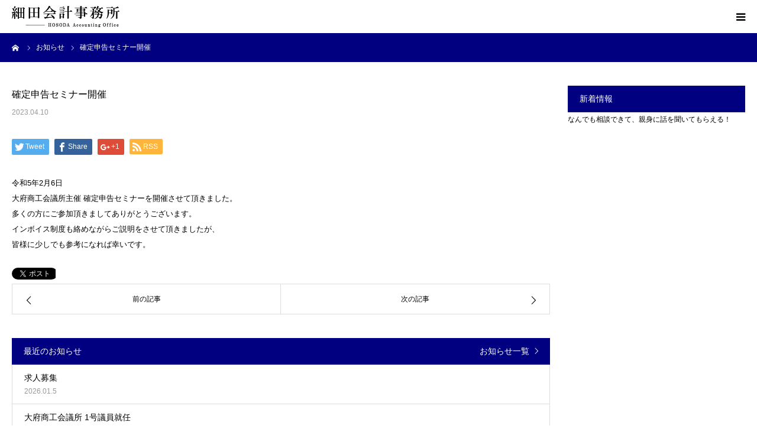

--- FILE ---
content_type: text/html; charset=UTF-8
request_url: https://hosoda-zeirishi.com/news/%E7%A2%BA%E5%AE%9A%E7%94%B3%E5%91%8A%E3%82%BB%E3%83%9F%E3%83%8A%E3%83%BC%E9%96%8B%E5%82%AC-2/
body_size: 46684
content:
<!DOCTYPE html>
<html class="pc" lang="ja">
<head>
<meta charset="UTF-8">
<!--[if IE]><meta http-equiv="X-UA-Compatible" content="IE=edge"><![endif]-->
<meta name="viewport" content="width=device-width">
<meta name="format-detection" content="telephone=no">
<title>確定申告セミナー開催 | 大府市の税理士、法人顧問や相続などのご相談は細田会計事務所</title>
<meta name="description" content="令和5年2月6日大府商工会議所主催 確定申告セミナーを開催させて頂きました。多くの方にご参加頂きましてありがとうございます。インボイス制度も絡めながらご説明をさせて頂きましたが、皆様に少しでも参考になれば幸いです。">
<link rel="pingback" href="https://hosoda-zeirishi.com/xmlrpc.php">
<link rel="shortcut icon" href="https://hosoda-zeirishi.com/wp-content/uploads/2020/04/icon_1.png">
<link rel='dns-prefetch' href='//www.google.com' />
<link rel='dns-prefetch' href='//s.w.org' />
<link rel="alternate" type="application/rss+xml" title="大府市の税理士、法人顧問や相続などのご相談は細田会計事務所 &raquo; フィード" href="https://hosoda-zeirishi.com/feed/" />
<link rel="alternate" type="application/rss+xml" title="大府市の税理士、法人顧問や相続などのご相談は細田会計事務所 &raquo; コメントフィード" href="https://hosoda-zeirishi.com/comments/feed/" />
<link rel='stylesheet' id='style-css'  href='https://hosoda-zeirishi.com/wp-content/themes/birth_tcd057/style.css?ver=1.3' type='text/css' media='all' />
<link rel='stylesheet' id='wp-block-library-css'  href='https://hosoda-zeirishi.com/wp-includes/css/dist/block-library/style.min.css?ver=5.2.21' type='text/css' media='all' />
<link rel='stylesheet' id='contact-form-7-css'  href='https://hosoda-zeirishi.com/wp-content/plugins/contact-form-7/includes/css/styles.css?ver=5.1.3' type='text/css' media='all' />
<script type='text/javascript' src='https://hosoda-zeirishi.com/wp-includes/js/jquery/jquery.js?ver=1.12.4-wp'></script>
<script type='text/javascript' src='https://hosoda-zeirishi.com/wp-includes/js/jquery/jquery-migrate.min.js?ver=1.4.1'></script>
<link rel='https://api.w.org/' href='https://hosoda-zeirishi.com/wp-json/' />
<link rel="canonical" href="https://hosoda-zeirishi.com/news/%e7%a2%ba%e5%ae%9a%e7%94%b3%e5%91%8a%e3%82%bb%e3%83%9f%e3%83%8a%e3%83%bc%e9%96%8b%e5%82%ac-2/" />
<link rel='shortlink' href='https://hosoda-zeirishi.com/?p=413' />
<link rel="alternate" type="application/json+oembed" href="https://hosoda-zeirishi.com/wp-json/oembed/1.0/embed?url=https%3A%2F%2Fhosoda-zeirishi.com%2Fnews%2F%25e7%25a2%25ba%25e5%25ae%259a%25e7%2594%25b3%25e5%2591%258a%25e3%2582%25bb%25e3%2583%259f%25e3%2583%258a%25e3%2583%25bc%25e9%2596%258b%25e5%2582%25ac-2%2F" />
<link rel="alternate" type="text/xml+oembed" href="https://hosoda-zeirishi.com/wp-json/oembed/1.0/embed?url=https%3A%2F%2Fhosoda-zeirishi.com%2Fnews%2F%25e7%25a2%25ba%25e5%25ae%259a%25e7%2594%25b3%25e5%2591%258a%25e3%2582%25bb%25e3%2583%259f%25e3%2583%258a%25e3%2583%25bc%25e9%2596%258b%25e5%2582%25ac-2%2F&#038;format=xml" />

<link rel="stylesheet" href="https://hosoda-zeirishi.com/wp-content/themes/birth_tcd057/css/design-plus.css?ver=1.3">
<link rel="stylesheet" href="https://hosoda-zeirishi.com/wp-content/themes/birth_tcd057/css/sns-botton.css?ver=1.3">
<link rel="stylesheet" media="screen and (max-width:1280px)" href="https://hosoda-zeirishi.com/wp-content/themes/birth_tcd057/css/responsive.css?ver=1.3">
<link rel="stylesheet" media="screen and (max-width:1280px)" href="https://hosoda-zeirishi.com/wp-content/themes/birth_tcd057/css/footer-bar.css?ver=1.3">

<script src="https://hosoda-zeirishi.com/wp-content/themes/birth_tcd057/js/jquery.easing.1.3.js?ver=1.3"></script>
<script src="https://hosoda-zeirishi.com/wp-content/themes/birth_tcd057/js/jscript.js?ver=1.3"></script>
<script src="https://hosoda-zeirishi.com/wp-content/themes/birth_tcd057/js/comment.js?ver=1.3"></script>
<script src="https://hosoda-zeirishi.com/wp-content/themes/birth_tcd057/js/header_fix.js?ver=1.3"></script>


<style type="text/css">

body, input, textarea { font-family: "Segoe UI", Verdana, "游ゴシック", YuGothic, "Hiragino Kaku Gothic ProN", Meiryo, sans-serif; }

.rich_font, .p-vertical { font-family: "Times New Roman" , "游明朝" , "Yu Mincho" , "游明朝体" , "YuMincho" , "ヒラギノ明朝 Pro W3" , "Hiragino Mincho Pro" , "HiraMinProN-W3" , "HGS明朝E" , "ＭＳ Ｐ明朝" , "MS PMincho" , serif; font-weight:500; }

#footer_tel .number { font-family: "Hiragino Sans", "ヒラギノ角ゴ ProN", "Hiragino Kaku Gothic ProN", "游ゴシック", YuGothic, "メイリオ", Meiryo, sans-serif; font-weight:500; }


#header_image_for_404 .headline { font-family: "Times New Roman" , "游明朝" , "Yu Mincho" , "游明朝体" , "YuMincho" , "ヒラギノ明朝 Pro W3" , "Hiragino Mincho Pro" , "HiraMinProN-W3" , "HGS明朝E" , "ＭＳ Ｐ明朝" , "MS PMincho" , serif; font-weight:500; }




#post_title { font-size:25px; color:#000000; }
.post_content { font-size:14px; color:#666666; }
.single-news #post_title { font-size:20px; color:#000000; }
.single-news .post_content { font-size:14px; color:#0a0a0a; }

.mobile #post_title { font-size:17px; }
.mobile .post_content { font-size:13px; }
.mobile .single-news #post_title { font-size:16px; }
.mobile .single-news .post_content { font-size:13px; }

body.page .post_content { font-size:14px; color:#666666; }
#page_title { font-size:28px; color:#000000; }
#page_title span { font-size:16px; color:#666666; }

.mobile body.page .post_content { font-size:13px; }
.mobile #page_title { font-size:18px; }
.mobile #page_title span { font-size:14px; }

.c-pw__btn { background: #000080; }
.post_content a, .post_content a:hover { color: #000000; }







#related_post .image img, .styled_post_list1 .image img, .styled_post_list2 .image img, .widget_tab_post_list .image img, #blog_list .image img, #news_archive_list .image img,
  #index_blog_list .image img, #index_3box .image img, #index_news_list .image img, #archive_news_list .image img, #footer_content .image img
{
  width:100%; height:auto;
  -webkit-transition: transform  0.75s ease; -moz-transition: transform  0.75s ease; transition: transform  0.75s ease;
}
#related_post .image:hover img, .styled_post_list1 .image:hover img, .styled_post_list2 .image:hover img, .widget_tab_post_list .image:hover img, #blog_list .image:hover img, #news_archive_list .image:hover img,
  #index_blog_list .image:hover img, #index_3box .image:hover img, #index_news_list .image:hover img, #archive_news_list .image:hover img, #footer_content .image:hover img
{
  -webkit-transform: scale(1.2);
  -moz-transform: scale(1.2);
  -ms-transform: scale(1.2);
  -o-transform: scale(1.2);
  transform: scale(1.2);
}


#course_list #course2 .headline { background-color:#e0b2b5; }
#course_list #course2 .title { color:#e0b2b5; }
#course_list #course3 .headline { background-color:#e0b2b5; }
#course_list #course3 .title { color:#e0b2b5; }

body, a, #index_course_list a:hover, #previous_next_post a:hover, #course_list li a:hover
  { color: #000000; }

#page_header .headline, .side_widget .styled_post_list1 .title:hover, .page_post_list .meta a:hover, .page_post_list .headline,
  .slider_main .caption .title a:hover, #comment_header ul li a:hover, #header_text .logo a:hover, #bread_crumb li.home a:hover:before, #post_title_area .meta li a:hover
    { color: #000080; }

.pc #global_menu ul ul a, .design_button a, #index_3box .title a, .next_page_link a:hover, #archive_post_list_tab ol li:hover, .collapse_category_list li a:hover .count, .slick-arrow:hover, .pb_spec_table_button a:hover,
  #wp-calendar td a:hover, #wp-calendar #prev a:hover, #wp-calendar #next a:hover, #related_post .headline, .side_headline, #single_news_list .headline, .mobile #global_menu li a:hover, #mobile_menu .close_button:hover,
    #post_pagination p, .page_navi span.current, .tcd_user_profile_widget .button a:hover, #return_top_mobile a:hover, #p_readmore .button, #bread_crumb
      { background-color: #000080 !important; }

#archive_post_list_tab ol li:hover, #comment_header ul li a:hover, #comment_header ul li.comment_switch_active a, #comment_header #comment_closed p, #post_pagination p, .page_navi span.current
  { border-color: #000080; }

.collapse_category_list li a:before
  { border-color: transparent transparent transparent #000080; }

.slider_nav .swiper-slide-active, .slider_nav .swiper-slide:hover
  { box-shadow:inset 0 0 0 5px #000080; }

a:hover, .pc #global_menu a:hover, .pc #global_menu > ul > li.active > a, .pc #global_menu > ul > li.current-menu-item > a, #bread_crumb li.home a:hover:after, #bread_crumb li a:hover, #post_meta_top a:hover, #index_blog_list li.category a:hover, #footer_tel .number,
  #single_news_list .link:hover, #single_news_list .link:hover:before, #archive_faq_list .question:hover, #archive_faq_list .question.active, #archive_faq_list .question:hover:before, #archive_faq_list .question.active:before, #archive_header_no_image .title
    { color: #000b59; }


.pc #global_menu ul ul a:hover, .design_button a:hover, #index_3box .title a:hover, #return_top a:hover, #post_pagination a:hover, .page_navi a:hover, #slide_menu a span.count, .tcdw_custom_drop_menu a:hover, #p_readmore .button:hover, #previous_next_page a:hover, #mobile_menu,
  #course_next_prev_link a:hover, .tcd_category_list li a:hover .count, #submit_comment:hover, #comment_header ul li a:hover, .widget_tab_post_list_button a:hover, #searchform .submit_button:hover, .mobile #menu_button:hover
    { background-color: #000b59 !important; }

#post_pagination a:hover, .page_navi a:hover, .tcdw_custom_drop_menu a:hover, #comment_textarea textarea:focus, #guest_info input:focus, .widget_tab_post_list_button a:hover
  { border-color: #000b59 !important; }

.post_content a { color: #000000; }

.color_font { color: #000000; }


#copyright { background-color: #000080; color: #FFFFFF; }

#schedule_table thead { background:#fafafa; }
#schedule_table .color { background:#eff5f6; }
#archive_faq_list .answer { background:#f3f3f3; }

#page_header .square_headline { background: #f7f7f7; }
#page_header .square_headline .title { color: #987e6d; }
#page_header .square_headline .sub_title { color: #d0c8c1; }

#comment_header ul li.comment_switch_active a, #comment_header #comment_closed p { background-color: #000080 !important; }
#comment_header ul li.comment_switch_active a:after, #comment_header #comment_closed p:after { border-color:#000080 transparent transparent transparent; }

.no_header_content { background:rgba(0,0,128,0.8); }



body.page .post_content {
    color: #000;
}

/* お知らせ */

.single-news #post_title, #post_title, .single-news .post_content, .post_content {
     color: #000;
}

/* スマホ縦 */
@media (max-width: 450px){

.mobile .single-news #post_title {
    line-height: 1.8em;
}
}

/* ナビ */

.pc #global_menu a:hover {
    color: #000080!important;
}

.pc #global_menu ul ul a {
    color: #000 !important;
    background-color: #fff !important;
}

.pc #global_menu ul ul a:hover {
    color: #fff !important;
    background-color: #000080;
}

/* ipad横 */
@media (max-width: 1024px){

#logo_image img.mobile_logo_image {
    width: 50%;
    height: auto;
    margin: 0;
}
}

/* スマホ横 */
@media (max-width: 670px){

#logo_image img.mobile_logo_image {
    width: 40%;
}
}

/* スマホ縦 */
@media (max-width: 450px){

#logo_image img.mobile_logo_image {
    /* width: 40%; */
}
}

/* ヘッダー */

#page_header .square_headline {
    padding: 0 30px;
    background: hsla(0, 0%, 97%, 0.95);
}

#page_header .square_headline .title {
    font-size: 24px;
    color: #000;
}

#page_header .square_headline .sub_title {
    color: #949494;
    font-size: 16px;
}

/* スマホ横 */
@media (max-width: 670px){

#page_header .square_headline .sub_title {
    font-size: 11px;
}
}

/* メイン */

#header_slider .item1 .overlay {
    background-color: hsla(0, 0%, 45%, 0.3);
}

#header_slider .item1 .title, #header_slider .item3 .title {
    font-size: 26px;
    line-height: 2.2em;
    text-align: left;
    margin-left: 8%;
    color: #FFFFFF;
    text-shadow: none;
    border-bottom: 1px solid;
    width: 45%;
    padding-bottom: 5px;
}

#header_slider .item2 .title {
    font-size: 26px;
    line-height: 2.2em;
    text-align: left;
    margin-left: 55%;
    color: #FFFFFF;
    text-shadow: 0px 0px 0px #000000;
    border-bottom: 1px solid;
    padding-bottom: 5px;
}

/* ipad縦 */
@media (max-width: 992px) {

#header_slider .item1 .title, #header_slider .item3 .title {
    margin-left: 5%;
    width: 60%;
}

#header_slider .item2 .title {
    margin-left: 35%;
}
}

/* スマホ横 */
@media (max-width: 670px){

#header_slider .item1 .title, #header_slider .item2 .title,  #header_slider .item3 .title {
    font-size: 19px !important;
    margin-left: 0%;
    width: 70%;
}

#header_slider .item2 .title {
    margin-left: 0%;
}
}

/* スマホ縦 */
@media (max-width: 450px){

#header_slider .item1 .title, #header_slider .item2 .title, #header_slider .item3 .title {
    font-size: 15px !important;
    width: 100%;
    line-height: 2em;
}
}


/* トップページ・フッター */

#index_wide_content .headline {
    letter-spacing: 2px;
    line-height: 1.8em;
}

#index_3box .title a {
    background-color: #000080 !important;
}

#index_3box .title a:hover {
    color: #000080;
    background-color: #f1f1f1 !important;
}

#index_intro .headline, #index_headline_set1 .headline {
    background: url(https://hosoda-zeirishi.com/wp-content/uploads/2019/07/h2-2_img.png) no-repeat center bottom;
    background-size: 8%;
    padding-bottom: 15px;
    margin-bottom: 25px;
}

#index_intro .desc, .index_headline_set .desc {
    line-height: 2.5;
}

p.sub_title {
    font-family: serif;
}

#index_news_list .title:hover {
    color: #000080 !important;
}

#index_news_list article, #index_blog {
    background: #f9f9f9;
}

#index_news .sub_title, #index_gmap .sub_title, #index_blog .sub_title {
    text-align: center;
    color: #949494;
    font-size: 16px;
    line-height: 1.0;
    margin: 0 0 60px;
}

#index_blog_list .title a:hover {
    color: #000080!important;
}

.button a {
    background-color: #000b59 !important;
}

.button a:hover {
    background: #f1f1f1!important;
    color: #000b59;
}

#index_wide_content .button {
    background-color: #FFFFFF;
    color: #000000;
}

#index_wide_content .button:hover {
    background-color: #000080;
    color: #ffffff;
}

#index_company .desc {
    font-size: 17px;
    line-height: 2;
}

#index_company li a:before {
    color: #000080;
    font-size: 20px;
    top: 0px;
}

#footer_contact_area {
    background: #000080;
    margin-bottom: 0px;
}

.footer_contact_content {
    border: 1px solid #000080;
}

#footer_tel {
    border-right: 1px solid #000080;
}

#footer_tel .number {
    font-size: 30px;
    letter-spacing: 2px;
    font-family: serif;
    color: #000;
}

#footer_menu {
    background: #000080;
    border-top: 1px solid #000080;
}

#footer_menu li a {
    color: #fff;
    border-right: 1px solid #ffffff;
}

#footer_menu li a:hover {
    color: #c0dec0!important;
}

/* ipad横 */
@media (max-width: 1024px) {

#index_intro .headline, #index_headline_set1 .headline {
    background-size: 7%;
    padding-bottom: 10px;
    margin-bottom: 15px;
}

#index_wide_content .headline {
    font-size: 30px;
}

.index_headline_set .desc {
    text-align: left;
}
}

/* ipad縦 */
@media (max-width: 992px) {

#index_intro .headline, #index_headline_set1 .headline {
    background-size:10%;
}
}

/* スマホ横 */
@media (max-width: 670px){

#index_intro .desc, .index_headline_set .desc {
    line-height: 2.3;
    text-align: left !important;
}

#index_wide_content .headline {
    font-size: 25px;
}

div#index_company img {
    width: 50%;
}

#footer_menu li a {
    border-right: none;
}
}

/* スマホ縦 */
@media (max-width: 450px){

#index_intro .headline, #index_headline_set1 .headline {
    font-size: 18px;
}

#index_wide_content .headline {
    font-size: 19px;
    letter-spacing: 0px;
}

div#index_company img {
    width: 85%;
}
}

/* 見出し */

.post_content h2 {
    font-size: 28px;
    letter-spacing: 1px;
    padding: 0;
    margin: 0px 0px 20px;
    color: #000080;
    font-family: serif;
    font-weight: normal;
    display: flex;
    align-items: center;
}

.post_content h2:before {
    content: '';
    width: 45px;
    height: 1px;
    background: #000080;
    display: block;
    margin: 20px 0px 20px;
    margin-right: 15px;
}

.post_content h3 {
    font-size: 20px;
    margin-bottom: 15px;
    padding: 3px 12px 7px;
    border-left: 3px solid;
    border-bottom: 2px solid #e2e2e2;
    font-family: serif;
    font-weight: normal;
    color: #1d1d1d;
}

/* ipad縦 */
@media (max-width: 992px) {

.post_content h2 {
    font-size: 25px;
}

.post_content h3 {
    font-size: 18px;
    padding: 3px 8px 5px;
}
}

/* スマホ横 */
@media (max-width: 670px){

.post_content h2 {
    font-size: 20px;
    letter-spacing: 0;
    margin-bottom: 10px;
}

.post_content h2:before {
    width: 35px;
    margin: 15px 0px 13px;
    margin-right: 10px;
}

.post_content h3 {
    font-size: 16px;
    padding: 5px 8px 5px;
    margin-bottom: 10px;
    border-left: 2px solid;
    border-bottom: 1px solid #e2e2e2;
}
}

/* スマホ */
@media (max-width: 450px){

.post_content h2 {
    font-size: 18px;
}

.post_content h3 {
    font-size: 15px;
}
}

/*　表 */

.post_content th, .post_content td {
    padding: 15px 10px 2px 10px;
    border: none;
    background: none;
    border-bottom: 1px dotted #9a9a9a;
    vertical-align: middle;
}

.post_content th {
    width: 25%;
    text-align: left;
    background: none;
    font-weight: normal;
}

/* ipad横 */
@media (max-width: 1024px) {

.profile_table th {
    width: 28%;
}
}

/* スマホ横 */
@media (max-width: 670px){

.post_content th {
    width: 30%;
}

.post_content th {
    font-size: 12px;
}

.post_content td {
    font-size: 12px;
}
}

/* スマホ縦 */
@media (max-width: 450px){

.post_content th {
    font-size: 10px;
}

.post_content td {
    font-size: 10px;
}
}

/* 共通 */

.two.left {
    margin: 0 3.5% 0 0;
}

.two {
    width: 48%;
    display: inline-block;
    vertical-align: top;
}

/* ipad横 */
@media (max-width: 1024px) {

.two {
    width: 47.9%;
}
}

/* スマホ縦 */
@media (max-width: 450px){

.two.left {
    margin: 0 0% 5% 0;
}

.two {
    width: 100%;
}
}

/* 法人向け */

.corporate_box {
    padding: 40px;
    border: 1px dotted #9a9a9a;
    background: #f5f5f5;
}

.corporate_box h3 {
    font-size: 24px;
    margin-bottom: 10px;
    text-align: center;
    border: none;
    padding: 0px;
    color: #000;
}

.corporate_box p {
    margin-bottom: 0px;
}

/* ipad縦 */
@media (max-width: 992px) {

.corporate_box {
    padding: 20px;
}

.corporate_box h3 {
    font-size: 22px;
}
}

/* スマホ横 */
@media (max-width: 670px){

.corporate_box h3 {
    font-size: 18px;
    text-align: left;
}
}

/* スマホ縦 */
@media (max-width: 450px){

.corporate_box h3 {
    margin-bottom: 5px;
}
}


/* 個人向け */

.personal_box01 {
    background: url(https://hosoda-zeirishi.com/wp-content/uploads/2019/06/personal02.jpg) no-repeat left top;
    background-size: 50%;
    background-color: #f5f5f5;
    padding: 30px;
}

.personal_box01 p, .support_box {
    margin-left: 53%;
}

.personal_box01 p {
    margin-bottom: 0px;
}

.support_box {
    padding: 20px 30px;
    margin-bottom: 25px;
    border: 1px dotted #9a9a9a;
    background: #f5f5f5;
}

.support_box h3 {
    font-size: 20px;
    margin-bottom: 10px;
    padding: 0px;
    background: none;
    border: none;
}

.support_box ul {
    font-size: 17px;
    font-weight: bold;
    margin: 0px;
}

.support_box li {
    background-image: url(https://hosoda-zeirishi.com/wp-content/uploads/2019/07/point_img.png);
    background-repeat: no-repeat;
    background-size: 3.5%;
    background-position: left center;
    padding-left: 30px;
    list-style: none;
}

.figure_box img {
    width: 40%;
}

@media (max-width: 1024px) {

.support_box {
    padding: 15px 20px;
    margin-bottom: 10px;
}

.support_box li {
    background-size: 4%;
}
}

/* ipad縦 */
@media (max-width: 992px) {

.support_box {
    padding: 0;
    border: none;
    margin-bottom: 10px;
}

.support_box h3 {
    font-size: 17px;
}

.support_box li {
    font-size: 14px;
}

.personal_box01 {
    background-size: 35%;
    padding: 20px;
}

.support_box {
    margin-left: 37%;
}

.personal_box01 p {
    margin-left: 0;
}
}

/* スマホ横 */
@media (max-width: 670px){

.figure_box img {
    width: 70%;
}

.personal_box01 {
    background-size: 100%;
    background-position: center top;;
    padding: 440px 0 0;
    background-color: #fff;
}

.support_box {
    margin-left: 0%;
}

.support_box {
    padding: 20px;
}

.support_box li {
    background-size: 3%;
}
}

/* スマホ縦 */
@media (max-width: 450px){

.figure_box img {
    width: 90%;
}

.personal_box01 {
    padding: 240px 0 0;
}

.support_box {
    padding: 15px;
}

.support_box li {
    padding-left: 23px;
    background-size: 5%;
}
}

/* よくある質問 */

#archive_faq_list .answer {
    background: #fbfbfb;
}

/* スマホ横 */
@media (max-width: 670px){

#archive_catch .catch {
    font-size: 20px !important;
}
}

/* スマホ縦 */
@media (max-width: 450px){

#archive_catch .catch, #archive_catch .desc {
    text-align: left !important;
}
}

/* 代表挨拶 */

.profilebox {
    background: url(https://hosoda-zeirishi.com/wp-content/uploads/2019/06/profile.jpg) no-repeat top left;
    background-size: 40%;
}

.profilebox p {
    margin-left: 43%;
    margin-bottom: 0px;
}

.area img {
    width: 55%;
}

.profile_table {
    width: 80%;
    padding: 30px 40px 40px;
    background: #f5f5f5;
    margin: 0 auto;
}

.profile_table h3 {
    padding: 0;
    margin-bottom: 10px;
    background: none;
    border: none;
}

.profile_table table {
    margin-bottom: 0px;
}


/* ipad横 */
@media (max-width: 1024px) {

.profile_table {
    width: 89%;
}
}

/* ipad縦 */
@media (max-width: 992px) {

.profilebox {
    padding: 0px 0 0px;
}
}

/* スマホ横 */
@media (max-width: 670px){

.area img {
    width: 90%;
}

.profile_table {
    padding: 20px;
}

.profile_table th {
    width: 40%;
}
}

/* スマホ縦 */
@media (max-width: 450px){

.profilebox {
    padding: 280px 0 0px;
    background-position: center top;
    background-size: 100%;
}

.profilebox p {
    margin-left: 0%;
}
}

/* お問い合わせ */

span.con_tel {
    font-size: 30px;
    letter-spacing: 4px;
    font-family: serif;
    font-weight: bold;
}

p.con_text {
    line-height: 2;
    margin-bottom: 0px;
}

.wpcf7 form {
    margin: 20px 0 0;
}

div.wpcf7 {
    padding: 0px;
}

.wpcf7 {
    border: none;
    background: none;
}

.wpcf7 p {
    font-size: 13px;
    font-weight: bold;
    margin-bottom: 2em;
}

.wpcf7 input, .wpcf7 textarea {
    background: #f3f3f3;
    padding: 15px;
    border: 1px solid #eae9e9;
}

.wpcf7 input.wpcf7-submit {
    color: #fff;
    background: #000080;
    border-radius: 0px;
}

.wpcf7 input.wpcf7-submit:hover {
    color: #000080;
    background: #f1f1f1;
}

span.required {
    background: #a51616;
    color: #fff;
    font-size: 10px;
    font-weight: normal;
    display: inline-block;
    padding: 0px 7px 0px;
    margin-left: 10px;
    margin-bottom: 8px;
    border-radius: 5px;
}

.conbox {
    padding: 40px 0 10px;
    border-top: 1px dotted #9a9a9a;
    border-bottom: 1px dotted #9a9a9a;
}

.conbox h3 {
    font-size: 19px;
    margin-bottom: 15px;
    padding: 0px;
    border: none;
    background: none;
}

.conbox ol {
    font-size: 14px;
}

/* ipad縦　*/
@media (max-width: 992px) {

span.con_tel {
    font-size: 28px;
    letter-spacing: 2px;
}
}

/* スマホ横 */
@media (max-width: 670px) {


span.con_tel {
    font-size: 26px;
}

.wpcf7 form {
    margin: 10px 0 0;
}

.wpcf7 input, .wpcf7 textarea {
    padding: 10px;
}

.conbox {
    padding: 30px 0 5px;
}

.conbox h3 {
    font-size: 16px;
    margin-bottom: 5px;
    padding: 0px;
}

.conbox p {
    font-size: 12px !important;
}

.conbox ol {
    font-size: 12px;
}
}

/* スマホ縦 */
@media (max-width: 450px){

.telbox p {
    font-size: 12px !important;
}

.conbox {
    border-bottom: none;
}

.conbox p {
    font-size: 11px !important;
    margin-bottom: 0px;
}
}


.margin-100 {
   margin-bottom:100px;
}

.margin-90 {
   margin-bottom:90px;
}

.margin-80{
   margin-bottom:80px;
}

.margin-70{
   margin-bottom:70px;
}

.margin-60{
   margin-bottom:60px;
}

.margin-50{
   margin-bottom:50px;
}

.margin-40 {
   margin-bottom:40px;
}

.margin-30 {
   margin-bottom:30px;
}

.margin-20 {
   margin-bottom:20px;
}

.margin-10 {
   margin-bottom:10px;
}
</style>


<style type="text/css"></style>	<!-- Global site tag (gtag.js) - Google Analytics -->
<script async src="https://www.googletagmanager.com/gtag/js?id=UA-141217135-1"></script>
<script>
  window.dataLayer = window.dataLayer || [];
  function gtag(){dataLayer.push(arguments);}
  gtag('js', new Date());

  gtag('config', 'UA-141217135-1');
</script>

<!-- スマホリンク -->
<script type="text/javascript">
  function smtel(telno){
    if((navigator.userAgent.indexOf('iPhone') > 0 && navigator.userAgent.indexOf('iPod') == -1) || navigator.userAgent.indexOf('Android') > 0 && navigator.userAgent.indexOf('Mobile') > 0){
        document.write('<a class="tel-link" href="tel:'+telno+'">'+telno+'</a>');
        }else{
        document.write('<span class="tel-link">'+telno+'</span>');
    }
}
</script>
<!-- スマホリンクここまで -->
</head>
<body id="body" class="news-template-default single single-news postid-413 fix_top mobile_header_fix">


<div id="container">

 <div id="header">
  <div id="header_inner">
   <div id="logo_image">
 <h1 class="logo">
  <a href="https://hosoda-zeirishi.com/" title="大府市の税理士、法人顧問や相続などのご相談は細田会計事務所">
      <img class="pc_logo_image" src="https://hosoda-zeirishi.com/wp-content/uploads/2020/04/logo_img_1.png?1768981969" alt="大府市の税理士、法人顧問や相続などのご相談は細田会計事務所" title="大府市の税理士、法人顧問や相続などのご相談は細田会計事務所" width="232" height="46" />
         <img class="mobile_logo_image" src="https://hosoda-zeirishi.com/wp-content/uploads/2020/04/logo_sp_img_1.png?1768981969" alt="大府市の税理士、法人顧問や相続などのご相談は細田会計事務所" title="大府市の税理士、法人顧問や相続などのご相談は細田会計事務所" width="182" height="36" />
     </a>
 </h1>
</div>
         <div id="global_menu">
    <ul id="menu-%e3%82%b0%e3%83%ad%e3%83%bc%e3%83%90%e3%83%ab%e3%83%a1%e3%83%8b%e3%83%a5%e3%83%bc1" class="menu"><li id="menu-item-60" class="menu-item menu-item-type-post_type menu-item-object-page menu-item-home menu-item-60"><a href="https://hosoda-zeirishi.com/">HOME</a></li>
<li id="menu-item-68" class="menu-item menu-item-type-post_type menu-item-object-page menu-item-68"><a href="https://hosoda-zeirishi.com/corporation/">法人・個人事業主</a></li>
<li id="menu-item-71" class="menu-item menu-item-type-post_type menu-item-object-page menu-item-71"><a href="https://hosoda-zeirishi.com/individual/">相続税申告・生前贈与</a></li>
<li id="menu-item-74" class="menu-item menu-item-type-post_type menu-item-object-page menu-item-74"><a href="https://hosoda-zeirishi.com/faq/">よくある質問</a></li>
<li id="menu-item-59" class="menu-item menu-item-type-post_type menu-item-object-page menu-item-has-children menu-item-59"><a href="https://hosoda-zeirishi.com/information/">事務所概要</a>
<ul class="sub-menu">
	<li id="menu-item-65" class="menu-item menu-item-type-post_type menu-item-object-page menu-item-65"><a href="https://hosoda-zeirishi.com/ceo/">代表挨拶</a></li>
	<li id="menu-item-63" class="menu-item menu-item-type-taxonomy menu-item-object-category menu-item-63"><a href="https://hosoda-zeirishi.com/category/voice/">お客様の声</a></li>
	<li id="menu-item-62" class="menu-item menu-item-type-custom menu-item-object-custom menu-item-62"><a href="https://hosoda-zeirishi.com/news/">お知らせ</a></li>
</ul>
</li>
<li id="menu-item-61" class="menu-item menu-item-type-post_type menu-item-object-page menu-item-61"><a href="https://hosoda-zeirishi.com/contact/">お問い合わせ</a></li>
</ul>   </div>
   <a href="#" id="menu_button"><span>menu</span></a>
     </div><!-- END #header_inner -->
 </div><!-- END #header -->

 
 <div id="main_contents" class="clearfix">

<div id="bread_crumb">

<ul class="clearfix" itemscope itemtype="http://schema.org/BreadcrumbList">
 <li itemprop="itemListElement" itemscope itemtype="http://schema.org/ListItem" class="home"><a itemprop="item" href="https://hosoda-zeirishi.com/"><span itemprop="name">ホーム</span></a><meta itemprop="position" content="1"></li>
 <li itemprop="itemListElement" itemscope itemtype="http://schema.org/ListItem"><a itemprop="item" href="https://hosoda-zeirishi.com/news/"><span itemprop="name">お知らせ</span></a><meta itemprop="position" content="2"></li>
 <li class="last" itemprop="itemListElement" itemscope itemtype="http://schema.org/ListItem"><span itemprop="name">確定申告セミナー開催</span><meta itemprop="position" content="3"></li>
</ul>

</div>

<div id="main_col" class="clearfix">

 
 <div id="left_col" class="clearfix">

   <article id="article">

    <h2 id="post_title" class="rich_font entry-title">確定申告セミナー開催</h2>

    <ul id="post_meta_top" class="clearfix">
     <li class="date"><time class="entry-date updated" datetime="2023-04-10T10:40:28+09:00">2023.04.10</time></li>
    </ul>

    
        <!--<div id="post_image">
     <img width="830" height="510" src="https://hosoda-zeirishi.com/wp-content/uploads/2023/04/IMG_9781-830x510.jpg" class="attachment-size3 size-size3 wp-post-image" alt="" />    </div>-->
    
        <div class="single_share clearfix" id="single_share_top">
     <div class="share-type1 share-top">
 
	<div class="sns mt10">
		<ul class="type1 clearfix">
			<li class="twitter">
				<a href="http://twitter.com/share?text=%E7%A2%BA%E5%AE%9A%E7%94%B3%E5%91%8A%E3%82%BB%E3%83%9F%E3%83%8A%E3%83%BC%E9%96%8B%E5%82%AC&url=https%3A%2F%2Fhosoda-zeirishi.com%2Fnews%2F%25e7%25a2%25ba%25e5%25ae%259a%25e7%2594%25b3%25e5%2591%258a%25e3%2582%25bb%25e3%2583%259f%25e3%2583%258a%25e3%2583%25bc%25e9%2596%258b%25e5%2582%25ac-2%2F&via=&tw_p=tweetbutton&related=" onclick="javascript:window.open(this.href, '', 'menubar=no,toolbar=no,resizable=yes,scrollbars=yes,height=400,width=600');return false;"><i class="icon-twitter"></i><span class="ttl">Tweet</span><span class="share-count"></span></a>
			</li>
			<li class="facebook">
				<a href="//www.facebook.com/sharer/sharer.php?u=https://hosoda-zeirishi.com/news/%e7%a2%ba%e5%ae%9a%e7%94%b3%e5%91%8a%e3%82%bb%e3%83%9f%e3%83%8a%e3%83%bc%e9%96%8b%e5%82%ac-2/&amp;t=%E7%A2%BA%E5%AE%9A%E7%94%B3%E5%91%8A%E3%82%BB%E3%83%9F%E3%83%8A%E3%83%BC%E9%96%8B%E5%82%AC" class="facebook-btn-icon-link" target="blank" rel="nofollow"><i class="icon-facebook"></i><span class="ttl">Share</span><span class="share-count"></span></a>
			</li>
			<li class="googleplus">
				<a href="https://plus.google.com/share?url=https%3A%2F%2Fhosoda-zeirishi.com%2Fnews%2F%25e7%25a2%25ba%25e5%25ae%259a%25e7%2594%25b3%25e5%2591%258a%25e3%2582%25bb%25e3%2583%259f%25e3%2583%258a%25e3%2583%25bc%25e9%2596%258b%25e5%2582%25ac-2%2F" onclick="javascript:window.open(this.href, '', 'menubar=no,toolbar=no,resizable=yes,scrollbars=yes,height=600,width=500');return false;"><i class="icon-google-plus"></i><span class="ttl">+1</span><span class="share-count"></span></a>
			</li>
			<li class="rss">
				<a href="https://hosoda-zeirishi.com/feed/" target="blank"><i class="icon-rss"></i><span class="ttl">RSS</span></a>
			</li>
		</ul>
	</div>
</div>
    </div>
    
    
    <div class="post_content clearfix">
     <p>令和5年2月6日<br />
大府商工会議所主催 確定申告セミナーを開催させて頂きました。<br />
多くの方にご参加頂きましてありがとうございます。<br />
インボイス制度も絡めながらご説明をさせて頂きましたが、<br />
皆様に少しでも参考になれば幸いです。</p>
    </div>

        <div class="single_share clearfix" id="single_share_bottom">
     <div class="share-type5 share-btm">
	<div class="sns_default_top">
		<ul class="clearfix">
			<li class="default twitter_button">
				<a href="https://twitter.com/share" class="twitter-share-button">Tweet</a>
			</li>
			<li class="default fblike_button">
				<div class="fb-like" data-href="https://hosoda-zeirishi.com/news/%e7%a2%ba%e5%ae%9a%e7%94%b3%e5%91%8a%e3%82%bb%e3%83%9f%e3%83%8a%e3%83%bc%e9%96%8b%e5%82%ac-2/" data-send="false" data-layout="button_count" data-width="450" data-show-faces="false"></div>
			</li>
			<li class="default fbshare_button2">
				<div class="fb-share-button" data-href="https://hosoda-zeirishi.com/news/%e7%a2%ba%e5%ae%9a%e7%94%b3%e5%91%8a%e3%82%bb%e3%83%9f%e3%83%8a%e3%83%bc%e9%96%8b%e5%82%ac-2/" data-layout="button_count"></div>
			</li>
			<li class="default google_button">
				<div class="socialbutton gplus-button">
					<div class="g-plusone" data-size="medium"></div>
				</div>
			</li>
	</ul>
</div>
</div>
    </div>
    
        <div id="previous_next_post" class="clearfix">
     <div class='prev_post'><a href='https://hosoda-zeirishi.com/news/%e6%b6%88%e8%b2%bb%e7%a8%8e%e3%81%ae%e3%82%a4%e3%83%b3%e3%83%9c%e3%82%a4%e3%82%b9%e5%88%b6%e5%ba%a6%e3%81%ae%e6%a6%82%e8%a6%81%e3%81%a8%e9%9b%bb%e5%ad%90%e5%b8%b3%e7%b0%bf%e4%bf%9d%e5%ad%98%e6%b3%95-2/' title='消費税のインボイス制度の概要と電子帳簿保存法への実務対応セミナー開催しました。'><span class='title'>消費税のインボイス制度の概要と電子帳簿保存法への実務対応セミナー開催しました。</span><span class='nav'>前の記事</span></a></div>
<div class='next_post'><a href='https://hosoda-zeirishi.com/news/%e3%82%a4%e3%83%b3%e3%83%9c%e3%82%a4%e3%82%b9%e3%82%bb%e3%83%9f%e3%83%8a%e3%83%bc%e9%96%8b%e5%82%ac%e6%b1%ba%e5%ae%9a%ef%bc%81-%e4%bb%a4%e5%92%8c5%e5%b9%b47%e6%9c%8814%e6%97%a5%e9%96%8b%e5%82%ac/' title='インボイスセミナー開催決定！ 令和5年7月14日開催！'><span class='title'>インボイスセミナー開催決定！ 令和5年7月14日開催！</span><span class='nav'>次の記事</span></a></div>
    </div>
    
   </article><!-- END #article -->

   
      <div id="single_news_list">
    <h3 class="headline">最近のお知らせ</h3>
    <a class="link" href="https://hosoda-zeirishi.com/news/">お知らせ一覧</a>
    <ol>
          <li>
      <a href="https://hosoda-zeirishi.com/news/%e6%b1%82%e4%ba%ba%e5%8b%9f%e9%9b%86-2/" title="求人募集" class="clearfix">
       <h4 class="title">求人募集</h4>
       <p class="date"><time class="entry-date updated" datetime="2026-01-05T11:58:39+09:00">2026.01.5</time></p>
      </a>
     </li>
          <li>
      <a href="https://hosoda-zeirishi.com/news/%e5%a4%a7%e5%ba%9c%e5%95%86%e5%b7%a5%e4%bc%9a%e8%ad%b0%e6%89%80-1%e5%8f%b7%e8%ad%b0%e5%93%a1%e5%b0%b1%e4%bb%bb/" title="大府商工会議所 1号議員就任" class="clearfix">
       <h4 class="title">大府商工会議所 1号議員就任</h4>
       <p class="date"><time class="entry-date updated" datetime="2025-11-04T13:52:46+09:00">2025.11.4</time></p>
      </a>
     </li>
          <li>
      <a href="https://hosoda-zeirishi.com/news/%e4%ba%8b%e5%8b%99%e6%89%80%e7%a7%bb%e8%bb%a2/" title="事務所移転" class="clearfix">
       <h4 class="title">事務所移転</h4>
       <p class="date"><time class="entry-date updated" datetime="2025-07-22T13:04:07+09:00">2025.07.22</time></p>
      </a>
     </li>
          <li>
      <a href="https://hosoda-zeirishi.com/news/%e7%a2%ba%e5%ae%9a%e7%94%b3%e5%91%8a%e7%b5%82%e4%ba%86/" title="確定申告終了" class="clearfix">
       <h4 class="title">確定申告終了</h4>
       <p class="date"><time class="entry-date updated" datetime="2025-03-18T19:01:51+09:00">2025.03.18</time></p>
      </a>
     </li>
          <li>
      <a href="https://hosoda-zeirishi.com/news/%e4%bb%a4%e5%92%8c7%e5%b9%b42%e6%9c%884%e6%97%a5-%e7%a2%ba%e5%ae%9a%e7%94%b3%e5%91%8a%e3%82%bb%e3%83%9f%e3%83%8a%e3%83%bc%e9%96%8b%e5%82%ac/" title="確定申告セミナー終了" class="clearfix">
       <h4 class="title">確定申告セミナー終了</h4>
       <p class="date"><time class="entry-date updated" datetime="2025-02-07T20:43:36+09:00">2025.02.4</time></p>
      </a>
     </li>
          <li>
      <a href="https://hosoda-zeirishi.com/news/%e7%a2%ba%e5%ae%9a%e7%94%b3%e5%91%8a%e3%82%bb%e3%83%9f%e3%83%8a%e3%83%bc%e9%96%8b%e5%82%ac%e4%ba%88%e5%ae%9a/" title="確定申告セミナー開催予定" class="clearfix">
       <h4 class="title">確定申告セミナー開催予定</h4>
       <p class="date"><time class="entry-date updated" datetime="2025-01-31T11:23:32+09:00">2025.01.31</time></p>
      </a>
     </li>
          <li>
      <a href="https://hosoda-zeirishi.com/news/%e3%81%b5%e3%82%8c%e3%82%bc%e3%83%9f%e3%82%92%e9%96%8b%e5%82%ac%e3%81%97%e3%81%be%e3%81%97%e3%81%9f/" title="ふれゼミを開催しました" class="clearfix">
       <h4 class="title">ふれゼミを開催しました</h4>
       <p class="date"><time class="entry-date updated" datetime="2024-12-27T15:45:17+09:00">2024.10.22</time></p>
      </a>
     </li>
          <li>
      <a href="https://hosoda-zeirishi.com/news/%e7%a7%9f%e7%a8%8e%e6%95%99%e5%ae%a4%e9%96%8b%e5%82%ac%e3%81%97%e3%81%be%e3%81%97%e3%81%9f%e3%80%82/" title="租税教室開催しました。" class="clearfix">
       <h4 class="title">租税教室開催しました。</h4>
       <p class="date"><time class="entry-date updated" datetime="2024-06-05T14:54:35+09:00">2024.06.5</time></p>
      </a>
     </li>
          <li>
      <a href="https://hosoda-zeirishi.com/news/%e5%ae%9a%e9%a1%8d%e6%b8%9b%e7%a8%8e%e3%82%bb%e3%83%9f%e3%83%8a%e3%83%bc%e7%b5%82%e4%ba%86%ef%bc%81/" title="定額減税セミナー終了！" class="clearfix">
       <h4 class="title">定額減税セミナー終了！</h4>
       <p class="date"><time class="entry-date updated" datetime="2024-05-23T12:09:51+09:00">2024.05.23</time></p>
      </a>
     </li>
          <li>
      <a href="https://hosoda-zeirishi.com/news/%e5%ae%9a%e9%a1%8d%e6%b8%9b%e7%a8%8e%e3%82%bb%e3%83%9f%e3%83%8a%e3%83%bc%e9%96%8b%e5%82%ac%e3%81%97%e3%81%be%e3%81%99%e3%80%82/" title="定額減税セミナー開催します。" class="clearfix">
       <h4 class="title">定額減税セミナー開催します。</h4>
       <p class="date"><time class="entry-date updated" datetime="2024-04-12T15:21:04+09:00">2024.04.12</time></p>
      </a>
     </li>
         </ol>
   </div><!-- END #single_news_list -->
   
 </div><!-- END #left_col -->

 <div id="side_col">
		<div class="side_widget clearfix widget_recent_entries" id="recent-posts-3">
		<h3 class="side_headline"><span>新着情報</span></h3>		<ul>
											<li>
					<a href="https://hosoda-zeirishi.com/hello-world/">なんでも相談できて、親身に話を聞いてもらえる！</a>
									</li>
					</ul>
		</div>
</div>

</div><!-- END #main_col -->


 </div><!-- END #main_contents -->


   <div id="footer_contact_area">
  <div id="footer_contact_area_inner" class="clearfix">

      <div class="footer_contact_content" id="footer_tel">
    <div class="clearfix">
          <p class="headline">電話でのご相談、<br />
お問い合わせはこちら</p>
          <div class="right_area">
      		 <p class="number"><span>TEL.</span>0562-57-8823</p>
                  <p class="time">受付時間 / 午前 9:00〜18:00</p>
           </div>
    </div>
   </div>
   
      <div class="footer_contact_content" id="footer_contact">
    <div class="clearfix">
          <p class="headline">WEBからの無料相談の<br />
ご予約やお問い合わせはこちら</p>
               <div class="button design_button">
      <a href="https://hosoda-zeirishi.com/contact/#co">お問い合わせ</a>
     </div>
         </div>
   </div>
   
  </div>
 </div><!-- END #footer_contact_area -->
 

 

  <div id="footer_menu" class="clearfix">
  <ul id="menu-%e3%83%95%e3%83%83%e3%82%bf%e3%83%bc%e3%83%a1%e3%83%8b%e3%83%a5%e3%83%bc" class="menu"><li id="menu-item-121" class="menu-item menu-item-type-post_type menu-item-object-page menu-item-home menu-item-121"><a href="https://hosoda-zeirishi.com/">HOME</a></li>
<li id="menu-item-118" class="menu-item menu-item-type-post_type menu-item-object-page menu-item-118"><a href="https://hosoda-zeirishi.com/corporation/">法人・個人事業主</a></li>
<li id="menu-item-117" class="menu-item menu-item-type-post_type menu-item-object-page menu-item-117"><a href="https://hosoda-zeirishi.com/individual/">相続税申告・生前贈与</a></li>
<li id="menu-item-116" class="menu-item menu-item-type-post_type menu-item-object-page menu-item-116"><a href="https://hosoda-zeirishi.com/faq/">よくある質問</a></li>
<li id="menu-item-119" class="menu-item menu-item-type-post_type menu-item-object-page menu-item-119"><a href="https://hosoda-zeirishi.com/ceo/">代表挨拶</a></li>
<li id="menu-item-120" class="menu-item menu-item-type-post_type menu-item-object-page menu-item-120"><a href="https://hosoda-zeirishi.com/information/">事務所概要</a></li>
<li id="menu-item-123" class="menu-item menu-item-type-taxonomy menu-item-object-category menu-item-123"><a href="https://hosoda-zeirishi.com/category/voice/">お客様の声</a></li>
<li id="menu-item-124" class="menu-item menu-item-type-custom menu-item-object-custom menu-item-124"><a href="https://hosoda-zeirishi.com/news/">お知らせ</a></li>
<li id="menu-item-122" class="menu-item menu-item-type-post_type menu-item-object-page menu-item-122"><a href="https://hosoda-zeirishi.com/contact/">お問い合わせ</a></li>
</ul> </div>
 
 <p id="copyright">Copyright © 大府市の税理士 細田会計事務所 All Rights Reserved.</p>


 <div id="return_top">
  <a href="#body"><span>PAGE TOP</span></a>
 </div>


 

</div><!-- #container -->

<script>
jQuery(document).ready(function($){
  // scroll page link
  if (location.hash && $(location.hash).length) {
    $("html,body").scrollTop(0);
    $("html,body").delay(600).animate({scrollTop : $(location.hash).offset().top}, 1000, 'easeOutExpo');
  }
});
</script>

<script>!function(d,s,id){var js,fjs=d.getElementsByTagName(s)[0],p=/^http:/.test(d.location)?'http':'https';if(!d.getElementById(id)){js=d.createElement(s);js.id=id;js.src=p+'://platform.twitter.com/widgets.js';fjs.parentNode.insertBefore(js,fjs);}}(document, 'script', 'twitter-wjs');</script>
<!-- facebook share button code -->
<div id="fb-root"></div>
<script>
(function(d, s, id) {
  var js, fjs = d.getElementsByTagName(s)[0];
  if (d.getElementById(id)) return;
  js = d.createElement(s); js.id = id;
  js.src = "//connect.facebook.net/ja_JP/sdk.js#xfbml=1&version=v2.5";
  fjs.parentNode.insertBefore(js, fjs);
}(document, 'script', 'facebook-jssdk'));
</script>
<script type="text/javascript">window.___gcfg = {lang: 'ja'};(function() {var po = document.createElement('script'); po.type = 'text/javascript'; po.async = true;po.src = 'https://apis.google.com/js/plusone.js';var s = document.getElementsByTagName('script')[0]; s.parentNode.insertBefore(po, s);})();
</script>

<script type='text/javascript' src='https://hosoda-zeirishi.com/wp-includes/js/comment-reply.min.js?ver=5.2.21'></script>
<script type='text/javascript'>
/* <![CDATA[ */
var wpcf7 = {"apiSettings":{"root":"https:\/\/hosoda-zeirishi.com\/wp-json\/contact-form-7\/v1","namespace":"contact-form-7\/v1"}};
/* ]]> */
</script>
<script type='text/javascript' src='https://hosoda-zeirishi.com/wp-content/plugins/contact-form-7/includes/js/scripts.js?ver=5.1.3'></script>
<script type='text/javascript' src='https://www.google.com/recaptcha/api.js?render=6Lc4MlAoAAAAAOXLZ8qHRgHGw7V391Laur86DnmQ&#038;ver=3.0'></script>
<script type='text/javascript' src='https://hosoda-zeirishi.com/wp-includes/js/wp-embed.min.js?ver=5.2.21'></script>
<script type="text/javascript">
( function( grecaptcha, sitekey, actions ) {

	var wpcf7recaptcha = {

		execute: function( action ) {
			grecaptcha.execute(
				sitekey,
				{ action: action }
			).then( function( token ) {
				var forms = document.getElementsByTagName( 'form' );

				for ( var i = 0; i < forms.length; i++ ) {
					var fields = forms[ i ].getElementsByTagName( 'input' );

					for ( var j = 0; j < fields.length; j++ ) {
						var field = fields[ j ];

						if ( 'g-recaptcha-response' === field.getAttribute( 'name' ) ) {
							field.setAttribute( 'value', token );
							break;
						}
					}
				}
			} );
		},

		executeOnHomepage: function() {
			wpcf7recaptcha.execute( actions[ 'homepage' ] );
		},

		executeOnContactform: function() {
			wpcf7recaptcha.execute( actions[ 'contactform' ] );
		},

	};

	grecaptcha.ready(
		wpcf7recaptcha.executeOnHomepage
	);

	document.addEventListener( 'change',
		wpcf7recaptcha.executeOnContactform, false
	);

	document.addEventListener( 'wpcf7submit',
		wpcf7recaptcha.executeOnHomepage, false
	);

} )(
	grecaptcha,
	'6Lc4MlAoAAAAAOXLZ8qHRgHGw7V391Laur86DnmQ',
	{"homepage":"homepage","contactform":"contactform"}
);
</script>
</body>
</html>

--- FILE ---
content_type: text/html; charset=utf-8
request_url: https://www.google.com/recaptcha/api2/anchor?ar=1&k=6Lc4MlAoAAAAAOXLZ8qHRgHGw7V391Laur86DnmQ&co=aHR0cHM6Ly9ob3NvZGEtemVpcmlzaGkuY29tOjQ0Mw..&hl=en&v=PoyoqOPhxBO7pBk68S4YbpHZ&size=invisible&anchor-ms=20000&execute-ms=30000&cb=h6v4tdtof3dn
body_size: 48682
content:
<!DOCTYPE HTML><html dir="ltr" lang="en"><head><meta http-equiv="Content-Type" content="text/html; charset=UTF-8">
<meta http-equiv="X-UA-Compatible" content="IE=edge">
<title>reCAPTCHA</title>
<style type="text/css">
/* cyrillic-ext */
@font-face {
  font-family: 'Roboto';
  font-style: normal;
  font-weight: 400;
  font-stretch: 100%;
  src: url(//fonts.gstatic.com/s/roboto/v48/KFO7CnqEu92Fr1ME7kSn66aGLdTylUAMa3GUBHMdazTgWw.woff2) format('woff2');
  unicode-range: U+0460-052F, U+1C80-1C8A, U+20B4, U+2DE0-2DFF, U+A640-A69F, U+FE2E-FE2F;
}
/* cyrillic */
@font-face {
  font-family: 'Roboto';
  font-style: normal;
  font-weight: 400;
  font-stretch: 100%;
  src: url(//fonts.gstatic.com/s/roboto/v48/KFO7CnqEu92Fr1ME7kSn66aGLdTylUAMa3iUBHMdazTgWw.woff2) format('woff2');
  unicode-range: U+0301, U+0400-045F, U+0490-0491, U+04B0-04B1, U+2116;
}
/* greek-ext */
@font-face {
  font-family: 'Roboto';
  font-style: normal;
  font-weight: 400;
  font-stretch: 100%;
  src: url(//fonts.gstatic.com/s/roboto/v48/KFO7CnqEu92Fr1ME7kSn66aGLdTylUAMa3CUBHMdazTgWw.woff2) format('woff2');
  unicode-range: U+1F00-1FFF;
}
/* greek */
@font-face {
  font-family: 'Roboto';
  font-style: normal;
  font-weight: 400;
  font-stretch: 100%;
  src: url(//fonts.gstatic.com/s/roboto/v48/KFO7CnqEu92Fr1ME7kSn66aGLdTylUAMa3-UBHMdazTgWw.woff2) format('woff2');
  unicode-range: U+0370-0377, U+037A-037F, U+0384-038A, U+038C, U+038E-03A1, U+03A3-03FF;
}
/* math */
@font-face {
  font-family: 'Roboto';
  font-style: normal;
  font-weight: 400;
  font-stretch: 100%;
  src: url(//fonts.gstatic.com/s/roboto/v48/KFO7CnqEu92Fr1ME7kSn66aGLdTylUAMawCUBHMdazTgWw.woff2) format('woff2');
  unicode-range: U+0302-0303, U+0305, U+0307-0308, U+0310, U+0312, U+0315, U+031A, U+0326-0327, U+032C, U+032F-0330, U+0332-0333, U+0338, U+033A, U+0346, U+034D, U+0391-03A1, U+03A3-03A9, U+03B1-03C9, U+03D1, U+03D5-03D6, U+03F0-03F1, U+03F4-03F5, U+2016-2017, U+2034-2038, U+203C, U+2040, U+2043, U+2047, U+2050, U+2057, U+205F, U+2070-2071, U+2074-208E, U+2090-209C, U+20D0-20DC, U+20E1, U+20E5-20EF, U+2100-2112, U+2114-2115, U+2117-2121, U+2123-214F, U+2190, U+2192, U+2194-21AE, U+21B0-21E5, U+21F1-21F2, U+21F4-2211, U+2213-2214, U+2216-22FF, U+2308-230B, U+2310, U+2319, U+231C-2321, U+2336-237A, U+237C, U+2395, U+239B-23B7, U+23D0, U+23DC-23E1, U+2474-2475, U+25AF, U+25B3, U+25B7, U+25BD, U+25C1, U+25CA, U+25CC, U+25FB, U+266D-266F, U+27C0-27FF, U+2900-2AFF, U+2B0E-2B11, U+2B30-2B4C, U+2BFE, U+3030, U+FF5B, U+FF5D, U+1D400-1D7FF, U+1EE00-1EEFF;
}
/* symbols */
@font-face {
  font-family: 'Roboto';
  font-style: normal;
  font-weight: 400;
  font-stretch: 100%;
  src: url(//fonts.gstatic.com/s/roboto/v48/KFO7CnqEu92Fr1ME7kSn66aGLdTylUAMaxKUBHMdazTgWw.woff2) format('woff2');
  unicode-range: U+0001-000C, U+000E-001F, U+007F-009F, U+20DD-20E0, U+20E2-20E4, U+2150-218F, U+2190, U+2192, U+2194-2199, U+21AF, U+21E6-21F0, U+21F3, U+2218-2219, U+2299, U+22C4-22C6, U+2300-243F, U+2440-244A, U+2460-24FF, U+25A0-27BF, U+2800-28FF, U+2921-2922, U+2981, U+29BF, U+29EB, U+2B00-2BFF, U+4DC0-4DFF, U+FFF9-FFFB, U+10140-1018E, U+10190-1019C, U+101A0, U+101D0-101FD, U+102E0-102FB, U+10E60-10E7E, U+1D2C0-1D2D3, U+1D2E0-1D37F, U+1F000-1F0FF, U+1F100-1F1AD, U+1F1E6-1F1FF, U+1F30D-1F30F, U+1F315, U+1F31C, U+1F31E, U+1F320-1F32C, U+1F336, U+1F378, U+1F37D, U+1F382, U+1F393-1F39F, U+1F3A7-1F3A8, U+1F3AC-1F3AF, U+1F3C2, U+1F3C4-1F3C6, U+1F3CA-1F3CE, U+1F3D4-1F3E0, U+1F3ED, U+1F3F1-1F3F3, U+1F3F5-1F3F7, U+1F408, U+1F415, U+1F41F, U+1F426, U+1F43F, U+1F441-1F442, U+1F444, U+1F446-1F449, U+1F44C-1F44E, U+1F453, U+1F46A, U+1F47D, U+1F4A3, U+1F4B0, U+1F4B3, U+1F4B9, U+1F4BB, U+1F4BF, U+1F4C8-1F4CB, U+1F4D6, U+1F4DA, U+1F4DF, U+1F4E3-1F4E6, U+1F4EA-1F4ED, U+1F4F7, U+1F4F9-1F4FB, U+1F4FD-1F4FE, U+1F503, U+1F507-1F50B, U+1F50D, U+1F512-1F513, U+1F53E-1F54A, U+1F54F-1F5FA, U+1F610, U+1F650-1F67F, U+1F687, U+1F68D, U+1F691, U+1F694, U+1F698, U+1F6AD, U+1F6B2, U+1F6B9-1F6BA, U+1F6BC, U+1F6C6-1F6CF, U+1F6D3-1F6D7, U+1F6E0-1F6EA, U+1F6F0-1F6F3, U+1F6F7-1F6FC, U+1F700-1F7FF, U+1F800-1F80B, U+1F810-1F847, U+1F850-1F859, U+1F860-1F887, U+1F890-1F8AD, U+1F8B0-1F8BB, U+1F8C0-1F8C1, U+1F900-1F90B, U+1F93B, U+1F946, U+1F984, U+1F996, U+1F9E9, U+1FA00-1FA6F, U+1FA70-1FA7C, U+1FA80-1FA89, U+1FA8F-1FAC6, U+1FACE-1FADC, U+1FADF-1FAE9, U+1FAF0-1FAF8, U+1FB00-1FBFF;
}
/* vietnamese */
@font-face {
  font-family: 'Roboto';
  font-style: normal;
  font-weight: 400;
  font-stretch: 100%;
  src: url(//fonts.gstatic.com/s/roboto/v48/KFO7CnqEu92Fr1ME7kSn66aGLdTylUAMa3OUBHMdazTgWw.woff2) format('woff2');
  unicode-range: U+0102-0103, U+0110-0111, U+0128-0129, U+0168-0169, U+01A0-01A1, U+01AF-01B0, U+0300-0301, U+0303-0304, U+0308-0309, U+0323, U+0329, U+1EA0-1EF9, U+20AB;
}
/* latin-ext */
@font-face {
  font-family: 'Roboto';
  font-style: normal;
  font-weight: 400;
  font-stretch: 100%;
  src: url(//fonts.gstatic.com/s/roboto/v48/KFO7CnqEu92Fr1ME7kSn66aGLdTylUAMa3KUBHMdazTgWw.woff2) format('woff2');
  unicode-range: U+0100-02BA, U+02BD-02C5, U+02C7-02CC, U+02CE-02D7, U+02DD-02FF, U+0304, U+0308, U+0329, U+1D00-1DBF, U+1E00-1E9F, U+1EF2-1EFF, U+2020, U+20A0-20AB, U+20AD-20C0, U+2113, U+2C60-2C7F, U+A720-A7FF;
}
/* latin */
@font-face {
  font-family: 'Roboto';
  font-style: normal;
  font-weight: 400;
  font-stretch: 100%;
  src: url(//fonts.gstatic.com/s/roboto/v48/KFO7CnqEu92Fr1ME7kSn66aGLdTylUAMa3yUBHMdazQ.woff2) format('woff2');
  unicode-range: U+0000-00FF, U+0131, U+0152-0153, U+02BB-02BC, U+02C6, U+02DA, U+02DC, U+0304, U+0308, U+0329, U+2000-206F, U+20AC, U+2122, U+2191, U+2193, U+2212, U+2215, U+FEFF, U+FFFD;
}
/* cyrillic-ext */
@font-face {
  font-family: 'Roboto';
  font-style: normal;
  font-weight: 500;
  font-stretch: 100%;
  src: url(//fonts.gstatic.com/s/roboto/v48/KFO7CnqEu92Fr1ME7kSn66aGLdTylUAMa3GUBHMdazTgWw.woff2) format('woff2');
  unicode-range: U+0460-052F, U+1C80-1C8A, U+20B4, U+2DE0-2DFF, U+A640-A69F, U+FE2E-FE2F;
}
/* cyrillic */
@font-face {
  font-family: 'Roboto';
  font-style: normal;
  font-weight: 500;
  font-stretch: 100%;
  src: url(//fonts.gstatic.com/s/roboto/v48/KFO7CnqEu92Fr1ME7kSn66aGLdTylUAMa3iUBHMdazTgWw.woff2) format('woff2');
  unicode-range: U+0301, U+0400-045F, U+0490-0491, U+04B0-04B1, U+2116;
}
/* greek-ext */
@font-face {
  font-family: 'Roboto';
  font-style: normal;
  font-weight: 500;
  font-stretch: 100%;
  src: url(//fonts.gstatic.com/s/roboto/v48/KFO7CnqEu92Fr1ME7kSn66aGLdTylUAMa3CUBHMdazTgWw.woff2) format('woff2');
  unicode-range: U+1F00-1FFF;
}
/* greek */
@font-face {
  font-family: 'Roboto';
  font-style: normal;
  font-weight: 500;
  font-stretch: 100%;
  src: url(//fonts.gstatic.com/s/roboto/v48/KFO7CnqEu92Fr1ME7kSn66aGLdTylUAMa3-UBHMdazTgWw.woff2) format('woff2');
  unicode-range: U+0370-0377, U+037A-037F, U+0384-038A, U+038C, U+038E-03A1, U+03A3-03FF;
}
/* math */
@font-face {
  font-family: 'Roboto';
  font-style: normal;
  font-weight: 500;
  font-stretch: 100%;
  src: url(//fonts.gstatic.com/s/roboto/v48/KFO7CnqEu92Fr1ME7kSn66aGLdTylUAMawCUBHMdazTgWw.woff2) format('woff2');
  unicode-range: U+0302-0303, U+0305, U+0307-0308, U+0310, U+0312, U+0315, U+031A, U+0326-0327, U+032C, U+032F-0330, U+0332-0333, U+0338, U+033A, U+0346, U+034D, U+0391-03A1, U+03A3-03A9, U+03B1-03C9, U+03D1, U+03D5-03D6, U+03F0-03F1, U+03F4-03F5, U+2016-2017, U+2034-2038, U+203C, U+2040, U+2043, U+2047, U+2050, U+2057, U+205F, U+2070-2071, U+2074-208E, U+2090-209C, U+20D0-20DC, U+20E1, U+20E5-20EF, U+2100-2112, U+2114-2115, U+2117-2121, U+2123-214F, U+2190, U+2192, U+2194-21AE, U+21B0-21E5, U+21F1-21F2, U+21F4-2211, U+2213-2214, U+2216-22FF, U+2308-230B, U+2310, U+2319, U+231C-2321, U+2336-237A, U+237C, U+2395, U+239B-23B7, U+23D0, U+23DC-23E1, U+2474-2475, U+25AF, U+25B3, U+25B7, U+25BD, U+25C1, U+25CA, U+25CC, U+25FB, U+266D-266F, U+27C0-27FF, U+2900-2AFF, U+2B0E-2B11, U+2B30-2B4C, U+2BFE, U+3030, U+FF5B, U+FF5D, U+1D400-1D7FF, U+1EE00-1EEFF;
}
/* symbols */
@font-face {
  font-family: 'Roboto';
  font-style: normal;
  font-weight: 500;
  font-stretch: 100%;
  src: url(//fonts.gstatic.com/s/roboto/v48/KFO7CnqEu92Fr1ME7kSn66aGLdTylUAMaxKUBHMdazTgWw.woff2) format('woff2');
  unicode-range: U+0001-000C, U+000E-001F, U+007F-009F, U+20DD-20E0, U+20E2-20E4, U+2150-218F, U+2190, U+2192, U+2194-2199, U+21AF, U+21E6-21F0, U+21F3, U+2218-2219, U+2299, U+22C4-22C6, U+2300-243F, U+2440-244A, U+2460-24FF, U+25A0-27BF, U+2800-28FF, U+2921-2922, U+2981, U+29BF, U+29EB, U+2B00-2BFF, U+4DC0-4DFF, U+FFF9-FFFB, U+10140-1018E, U+10190-1019C, U+101A0, U+101D0-101FD, U+102E0-102FB, U+10E60-10E7E, U+1D2C0-1D2D3, U+1D2E0-1D37F, U+1F000-1F0FF, U+1F100-1F1AD, U+1F1E6-1F1FF, U+1F30D-1F30F, U+1F315, U+1F31C, U+1F31E, U+1F320-1F32C, U+1F336, U+1F378, U+1F37D, U+1F382, U+1F393-1F39F, U+1F3A7-1F3A8, U+1F3AC-1F3AF, U+1F3C2, U+1F3C4-1F3C6, U+1F3CA-1F3CE, U+1F3D4-1F3E0, U+1F3ED, U+1F3F1-1F3F3, U+1F3F5-1F3F7, U+1F408, U+1F415, U+1F41F, U+1F426, U+1F43F, U+1F441-1F442, U+1F444, U+1F446-1F449, U+1F44C-1F44E, U+1F453, U+1F46A, U+1F47D, U+1F4A3, U+1F4B0, U+1F4B3, U+1F4B9, U+1F4BB, U+1F4BF, U+1F4C8-1F4CB, U+1F4D6, U+1F4DA, U+1F4DF, U+1F4E3-1F4E6, U+1F4EA-1F4ED, U+1F4F7, U+1F4F9-1F4FB, U+1F4FD-1F4FE, U+1F503, U+1F507-1F50B, U+1F50D, U+1F512-1F513, U+1F53E-1F54A, U+1F54F-1F5FA, U+1F610, U+1F650-1F67F, U+1F687, U+1F68D, U+1F691, U+1F694, U+1F698, U+1F6AD, U+1F6B2, U+1F6B9-1F6BA, U+1F6BC, U+1F6C6-1F6CF, U+1F6D3-1F6D7, U+1F6E0-1F6EA, U+1F6F0-1F6F3, U+1F6F7-1F6FC, U+1F700-1F7FF, U+1F800-1F80B, U+1F810-1F847, U+1F850-1F859, U+1F860-1F887, U+1F890-1F8AD, U+1F8B0-1F8BB, U+1F8C0-1F8C1, U+1F900-1F90B, U+1F93B, U+1F946, U+1F984, U+1F996, U+1F9E9, U+1FA00-1FA6F, U+1FA70-1FA7C, U+1FA80-1FA89, U+1FA8F-1FAC6, U+1FACE-1FADC, U+1FADF-1FAE9, U+1FAF0-1FAF8, U+1FB00-1FBFF;
}
/* vietnamese */
@font-face {
  font-family: 'Roboto';
  font-style: normal;
  font-weight: 500;
  font-stretch: 100%;
  src: url(//fonts.gstatic.com/s/roboto/v48/KFO7CnqEu92Fr1ME7kSn66aGLdTylUAMa3OUBHMdazTgWw.woff2) format('woff2');
  unicode-range: U+0102-0103, U+0110-0111, U+0128-0129, U+0168-0169, U+01A0-01A1, U+01AF-01B0, U+0300-0301, U+0303-0304, U+0308-0309, U+0323, U+0329, U+1EA0-1EF9, U+20AB;
}
/* latin-ext */
@font-face {
  font-family: 'Roboto';
  font-style: normal;
  font-weight: 500;
  font-stretch: 100%;
  src: url(//fonts.gstatic.com/s/roboto/v48/KFO7CnqEu92Fr1ME7kSn66aGLdTylUAMa3KUBHMdazTgWw.woff2) format('woff2');
  unicode-range: U+0100-02BA, U+02BD-02C5, U+02C7-02CC, U+02CE-02D7, U+02DD-02FF, U+0304, U+0308, U+0329, U+1D00-1DBF, U+1E00-1E9F, U+1EF2-1EFF, U+2020, U+20A0-20AB, U+20AD-20C0, U+2113, U+2C60-2C7F, U+A720-A7FF;
}
/* latin */
@font-face {
  font-family: 'Roboto';
  font-style: normal;
  font-weight: 500;
  font-stretch: 100%;
  src: url(//fonts.gstatic.com/s/roboto/v48/KFO7CnqEu92Fr1ME7kSn66aGLdTylUAMa3yUBHMdazQ.woff2) format('woff2');
  unicode-range: U+0000-00FF, U+0131, U+0152-0153, U+02BB-02BC, U+02C6, U+02DA, U+02DC, U+0304, U+0308, U+0329, U+2000-206F, U+20AC, U+2122, U+2191, U+2193, U+2212, U+2215, U+FEFF, U+FFFD;
}
/* cyrillic-ext */
@font-face {
  font-family: 'Roboto';
  font-style: normal;
  font-weight: 900;
  font-stretch: 100%;
  src: url(//fonts.gstatic.com/s/roboto/v48/KFO7CnqEu92Fr1ME7kSn66aGLdTylUAMa3GUBHMdazTgWw.woff2) format('woff2');
  unicode-range: U+0460-052F, U+1C80-1C8A, U+20B4, U+2DE0-2DFF, U+A640-A69F, U+FE2E-FE2F;
}
/* cyrillic */
@font-face {
  font-family: 'Roboto';
  font-style: normal;
  font-weight: 900;
  font-stretch: 100%;
  src: url(//fonts.gstatic.com/s/roboto/v48/KFO7CnqEu92Fr1ME7kSn66aGLdTylUAMa3iUBHMdazTgWw.woff2) format('woff2');
  unicode-range: U+0301, U+0400-045F, U+0490-0491, U+04B0-04B1, U+2116;
}
/* greek-ext */
@font-face {
  font-family: 'Roboto';
  font-style: normal;
  font-weight: 900;
  font-stretch: 100%;
  src: url(//fonts.gstatic.com/s/roboto/v48/KFO7CnqEu92Fr1ME7kSn66aGLdTylUAMa3CUBHMdazTgWw.woff2) format('woff2');
  unicode-range: U+1F00-1FFF;
}
/* greek */
@font-face {
  font-family: 'Roboto';
  font-style: normal;
  font-weight: 900;
  font-stretch: 100%;
  src: url(//fonts.gstatic.com/s/roboto/v48/KFO7CnqEu92Fr1ME7kSn66aGLdTylUAMa3-UBHMdazTgWw.woff2) format('woff2');
  unicode-range: U+0370-0377, U+037A-037F, U+0384-038A, U+038C, U+038E-03A1, U+03A3-03FF;
}
/* math */
@font-face {
  font-family: 'Roboto';
  font-style: normal;
  font-weight: 900;
  font-stretch: 100%;
  src: url(//fonts.gstatic.com/s/roboto/v48/KFO7CnqEu92Fr1ME7kSn66aGLdTylUAMawCUBHMdazTgWw.woff2) format('woff2');
  unicode-range: U+0302-0303, U+0305, U+0307-0308, U+0310, U+0312, U+0315, U+031A, U+0326-0327, U+032C, U+032F-0330, U+0332-0333, U+0338, U+033A, U+0346, U+034D, U+0391-03A1, U+03A3-03A9, U+03B1-03C9, U+03D1, U+03D5-03D6, U+03F0-03F1, U+03F4-03F5, U+2016-2017, U+2034-2038, U+203C, U+2040, U+2043, U+2047, U+2050, U+2057, U+205F, U+2070-2071, U+2074-208E, U+2090-209C, U+20D0-20DC, U+20E1, U+20E5-20EF, U+2100-2112, U+2114-2115, U+2117-2121, U+2123-214F, U+2190, U+2192, U+2194-21AE, U+21B0-21E5, U+21F1-21F2, U+21F4-2211, U+2213-2214, U+2216-22FF, U+2308-230B, U+2310, U+2319, U+231C-2321, U+2336-237A, U+237C, U+2395, U+239B-23B7, U+23D0, U+23DC-23E1, U+2474-2475, U+25AF, U+25B3, U+25B7, U+25BD, U+25C1, U+25CA, U+25CC, U+25FB, U+266D-266F, U+27C0-27FF, U+2900-2AFF, U+2B0E-2B11, U+2B30-2B4C, U+2BFE, U+3030, U+FF5B, U+FF5D, U+1D400-1D7FF, U+1EE00-1EEFF;
}
/* symbols */
@font-face {
  font-family: 'Roboto';
  font-style: normal;
  font-weight: 900;
  font-stretch: 100%;
  src: url(//fonts.gstatic.com/s/roboto/v48/KFO7CnqEu92Fr1ME7kSn66aGLdTylUAMaxKUBHMdazTgWw.woff2) format('woff2');
  unicode-range: U+0001-000C, U+000E-001F, U+007F-009F, U+20DD-20E0, U+20E2-20E4, U+2150-218F, U+2190, U+2192, U+2194-2199, U+21AF, U+21E6-21F0, U+21F3, U+2218-2219, U+2299, U+22C4-22C6, U+2300-243F, U+2440-244A, U+2460-24FF, U+25A0-27BF, U+2800-28FF, U+2921-2922, U+2981, U+29BF, U+29EB, U+2B00-2BFF, U+4DC0-4DFF, U+FFF9-FFFB, U+10140-1018E, U+10190-1019C, U+101A0, U+101D0-101FD, U+102E0-102FB, U+10E60-10E7E, U+1D2C0-1D2D3, U+1D2E0-1D37F, U+1F000-1F0FF, U+1F100-1F1AD, U+1F1E6-1F1FF, U+1F30D-1F30F, U+1F315, U+1F31C, U+1F31E, U+1F320-1F32C, U+1F336, U+1F378, U+1F37D, U+1F382, U+1F393-1F39F, U+1F3A7-1F3A8, U+1F3AC-1F3AF, U+1F3C2, U+1F3C4-1F3C6, U+1F3CA-1F3CE, U+1F3D4-1F3E0, U+1F3ED, U+1F3F1-1F3F3, U+1F3F5-1F3F7, U+1F408, U+1F415, U+1F41F, U+1F426, U+1F43F, U+1F441-1F442, U+1F444, U+1F446-1F449, U+1F44C-1F44E, U+1F453, U+1F46A, U+1F47D, U+1F4A3, U+1F4B0, U+1F4B3, U+1F4B9, U+1F4BB, U+1F4BF, U+1F4C8-1F4CB, U+1F4D6, U+1F4DA, U+1F4DF, U+1F4E3-1F4E6, U+1F4EA-1F4ED, U+1F4F7, U+1F4F9-1F4FB, U+1F4FD-1F4FE, U+1F503, U+1F507-1F50B, U+1F50D, U+1F512-1F513, U+1F53E-1F54A, U+1F54F-1F5FA, U+1F610, U+1F650-1F67F, U+1F687, U+1F68D, U+1F691, U+1F694, U+1F698, U+1F6AD, U+1F6B2, U+1F6B9-1F6BA, U+1F6BC, U+1F6C6-1F6CF, U+1F6D3-1F6D7, U+1F6E0-1F6EA, U+1F6F0-1F6F3, U+1F6F7-1F6FC, U+1F700-1F7FF, U+1F800-1F80B, U+1F810-1F847, U+1F850-1F859, U+1F860-1F887, U+1F890-1F8AD, U+1F8B0-1F8BB, U+1F8C0-1F8C1, U+1F900-1F90B, U+1F93B, U+1F946, U+1F984, U+1F996, U+1F9E9, U+1FA00-1FA6F, U+1FA70-1FA7C, U+1FA80-1FA89, U+1FA8F-1FAC6, U+1FACE-1FADC, U+1FADF-1FAE9, U+1FAF0-1FAF8, U+1FB00-1FBFF;
}
/* vietnamese */
@font-face {
  font-family: 'Roboto';
  font-style: normal;
  font-weight: 900;
  font-stretch: 100%;
  src: url(//fonts.gstatic.com/s/roboto/v48/KFO7CnqEu92Fr1ME7kSn66aGLdTylUAMa3OUBHMdazTgWw.woff2) format('woff2');
  unicode-range: U+0102-0103, U+0110-0111, U+0128-0129, U+0168-0169, U+01A0-01A1, U+01AF-01B0, U+0300-0301, U+0303-0304, U+0308-0309, U+0323, U+0329, U+1EA0-1EF9, U+20AB;
}
/* latin-ext */
@font-face {
  font-family: 'Roboto';
  font-style: normal;
  font-weight: 900;
  font-stretch: 100%;
  src: url(//fonts.gstatic.com/s/roboto/v48/KFO7CnqEu92Fr1ME7kSn66aGLdTylUAMa3KUBHMdazTgWw.woff2) format('woff2');
  unicode-range: U+0100-02BA, U+02BD-02C5, U+02C7-02CC, U+02CE-02D7, U+02DD-02FF, U+0304, U+0308, U+0329, U+1D00-1DBF, U+1E00-1E9F, U+1EF2-1EFF, U+2020, U+20A0-20AB, U+20AD-20C0, U+2113, U+2C60-2C7F, U+A720-A7FF;
}
/* latin */
@font-face {
  font-family: 'Roboto';
  font-style: normal;
  font-weight: 900;
  font-stretch: 100%;
  src: url(//fonts.gstatic.com/s/roboto/v48/KFO7CnqEu92Fr1ME7kSn66aGLdTylUAMa3yUBHMdazQ.woff2) format('woff2');
  unicode-range: U+0000-00FF, U+0131, U+0152-0153, U+02BB-02BC, U+02C6, U+02DA, U+02DC, U+0304, U+0308, U+0329, U+2000-206F, U+20AC, U+2122, U+2191, U+2193, U+2212, U+2215, U+FEFF, U+FFFD;
}

</style>
<link rel="stylesheet" type="text/css" href="https://www.gstatic.com/recaptcha/releases/PoyoqOPhxBO7pBk68S4YbpHZ/styles__ltr.css">
<script nonce="k6KKkVV2S0p3gKdRax0MVg" type="text/javascript">window['__recaptcha_api'] = 'https://www.google.com/recaptcha/api2/';</script>
<script type="text/javascript" src="https://www.gstatic.com/recaptcha/releases/PoyoqOPhxBO7pBk68S4YbpHZ/recaptcha__en.js" nonce="k6KKkVV2S0p3gKdRax0MVg">
      
    </script></head>
<body><div id="rc-anchor-alert" class="rc-anchor-alert"></div>
<input type="hidden" id="recaptcha-token" value="[base64]">
<script type="text/javascript" nonce="k6KKkVV2S0p3gKdRax0MVg">
      recaptcha.anchor.Main.init("[\x22ainput\x22,[\x22bgdata\x22,\x22\x22,\[base64]/[base64]/[base64]/ZyhXLGgpOnEoW04sMjEsbF0sVywwKSxoKSxmYWxzZSxmYWxzZSl9Y2F0Y2goayl7RygzNTgsVyk/[base64]/[base64]/[base64]/[base64]/[base64]/[base64]/[base64]/bmV3IEJbT10oRFswXSk6dz09Mj9uZXcgQltPXShEWzBdLERbMV0pOnc9PTM/bmV3IEJbT10oRFswXSxEWzFdLERbMl0pOnc9PTQ/[base64]/[base64]/[base64]/[base64]/[base64]\\u003d\x22,\[base64]\x22,\x22wo9aw7kmAXAow4ADQzPCusOgNx1fwp/DlDLDssKkwp/CuMK/wo3DhcK+EcK4ccKJwrkGEgdLJQjCj8KZQsO/X8KnFsKUwq/[base64]/CqFjDhEXCncKedsOMwqh+QMKqw6cTd8O/[base64]/L8OJwr/[base64]/[base64]/RMOAwqQmA8KRFV4jZMOIw4DDh8Ohw4PCp3LCkcKKwpnDt2HDj03DoC/DkcKqLGzDimvCuifDizBewpt3wolFwpDDthkywo7Ch1dpw6jDtTDChWHCixrDhMK3w6oZw6DDgMKtEj7CjnrDhSlFPCfCvMODwo/DpMOIL8K1w4EPwrDDvxICw7PCmCR4TMKGw7vCtsKSAMOFwpIVwrrDvMOKasK+woPChB/[base64]/DgcK4Ww45KMOoBMKowofDvcKTwpXCmcOAHxbDqMORaMKiw4LDiz/[base64]/[base64]/CtD3Dr8O/[base64]/Cj8KXwpJMw6DDucK2GHHCtUbCp0k4AcKww4sGwofCllkRZmoVNUwfwq8tDnh/[base64]/DuyJPHwNragbCjMOwccKITiwowp0gC8OHw49CIcOIMsOKwpBjIFlwwpbDrsOdRSzDlMOGw75pwo7Dn8Kfw7rDmUbDq8Kywo5sKsOhGVjCtsK5w43Do0AiX8KWwoMkw4TCrB87w6rDicKRw4/DqMKnw4s0w6/CusOiw5wxHCYXP1sHMhHDsiBYB2AEeSFfwpUbw7tuSMOkw6oJYh7Dv8OnIcK4w7kxw4dSw6zCp8KIODNdKBPDs0UWwp/[base64]/[base64]/w5/Dl8KUJMK2w5/DtMO8QENIP8Kvw7jDtsKewq/Cm8KnTEHCisOXwq3CtkzDoTLDrQoeSA7DhMOVw5IIAMK8w49LCcOKSMOiw4smaEvCoRnCsmPDkGfDicO1QRDDui4sw6rDohLCnMOMIV5kw5LCm8OLw41+wrF9Cm1FKyosC8Krw6dow486w4zDujFSw6Y+w49Hw5hOw5DCisK/UMOkRG8bI8KHwr4MNsKAw6TChMKgwp96d8Olwqh4c0VYecK9YkPDtcOrwotSw7xZw4DDjcOzG8KkUFzCusOQw6kJacORRScGOsOMb1ArMBQcfcKdVQ/Cuz7CplpuDwHDsGAgwoEjwr10w7/CmcKQwoXCocKPS8KcOE/[base64]/DrcOfMGxNw7rDlW4Nw7zDj3rDk8KBw50MP8Kxw71OY8OAcQ7DsQsTwr5ow6JIwqTCkBnCj8KWDHLCmGnDjy/ChRnCjhwHwrcZQX7CmU7CnnYkLsK0w4nDuMOfDgPDvHNww6LDn8OawqxAKkPDucKvYsKkIcO0wrNJNTzClcKrSjDDpcKDBXhdZsO9w4DCmDfCr8KNw57DngDDkykcw5vChcKcF8KBw5TCnMKMw4/Co1vDtQQNP8O/[base64]/ClzFUw4DCocOQLMKcw6DChMOhw6kmbygzDMKIacOhMFA7woobUcOCwoTDmSoeGijCssKgwolbOsKlckXCtsKXE19Uwo91w4fDhU3Ch1JmJD/CpcKFB8KgwrUIMwpUXy4KZMK2w41SOMOHEcK3Rm1cw7zDvcK9woQ+PnXCthPCgcKrEz56HMK7Fh/Co2TCjnpqYXsowrTCh8KfwpPDmVfDqcO2woAGEsK8wqfCumfChsKcc8K8wpwrCMKyw6zDplzDoUHCnMKQwpzCqSPDgMKIZMO3w6/Cg083A8K0wodDb8OCWhIwTcKpw60GwrJdw6jDknoCwrjChlRDLVcmMcKjIiMQCnzDnUVMfTp+HyM8SjrDqzLDninCqGrCtMKYEzTDjS/Dh0Vdw5PDvSkWwoMXwp3CjXzDk384CUXCgkY2wqbDvELDgMOeREDDoltHwqlPbUfCnMKpw4lSw5/DvBcvBidJwocsDsOMH2fCvMOFw7w1bcODMcKRw64owoJ4wqd8w6jCpsOHciHCuFrCn8OFdcOYw4M2w7PCtMO9w5rDmhTCtW3DnyEaKsKmwrgRwocSw6pYRsKefMOEwpnCksOBREvDimzDr8Odwr3CjWjCtcKSwrp3wpNBwq8Hwo1jc8O/eSTCu8OJehJfDMOjwrV6JVljw7IqwojDh1dvTcOCwrIdw5FYJ8OveMOUwqDDssKlO2fCmyLDgljDpcO2BcKSwrMlKh/CqhrCgsOVwrXCpsKSwrvCs3zCs8OBwp/Dk8KQworCrcO4QsKsZn14LWbCrsKFwpjDlj5XVjhaH8OkAQYgwq3Duy3DnMO6wqTDq8Onw7LDjDbDpS0Iw7PCoDLDqX9+w7LCrMKIJMKyw5jDlMK1w4kywrMvwozCiXh9w5AYw5oMc8OQwoPDg8OaGsKIwoPCtQnCt8KJwq/CpsKQLVbCpsODw585w59Kw7Epw7Q2w5LDgwrCkcKow6jDocKFwp3CgsOTw6g0woLDkibCi2sQwojCth/[base64]/DiE0ewoxww4vCl1TDvE9jw4XCgzsZHEpNL3dyfcKJwrUqwqAwXsKwwoIcwoFKUg/CgMOiw7Rfw5w+L8Kuw57DghIXwqPDslvDu35aNjdow5MsaMO+CsKGw5Zew6oCdsOiwq/Ds0TDnTjCh8OOwp3CjsOFYVnDr3fDtH8vwpNCwptzDgp4wqjCocOae2kpQsK6w5lfOGx4wolVBjzCvllPecOCwocpwqABKcO4VcK0XgIWw5jCti5sIDEVXMO6w6c/V8K/w5TCvEMNwqDCl8K1w7Vow459wrvCl8KmwrzDi8OoS07Dp8Knw5ZMwodWw7UiwoEqPMKRRcK3wpE1wpQ5ZQvCkF3Dr8KRE8OHc00NwrYUe8OceSnCnx8zbMOMIcKOdcKBZsO3w5/DvMOew6fClcKvA8OSbsKVw4PCgnIHwpvDrB3DgsKzfGvCg2UEMcObQcOGwonDuBoMY8K3NMOawoFEFMO+Uz0bXSfCqjAJwoTDg8Kqw4FKwr80MnR+OhTCuFHDmMKQwrh7SE8Awq/DtR/[base64]/woBRW33CvcOkwo3CjMKewr4pwo4TDXRBCg9dYUBLw65LwpbCi8K2wonCvUzDusKcw6HDl1lew5Fgw6d2w5fDsjzDm8OXw7/[base64]/DsxrCplxBGHc1QMKCwr7DrMKwYnLDtsKGZcOZMcOdwrHDmRoPSzRSwrfDpcOGw4tgw6TDjWjCkTLDhhs+wozCu3/DtTHCqWkkw4MzJVcHw7PDginCiMK3w6zCiS/DhsO6N8OtEsKKw7QCfkIkw6d1woQ3Sg/DinzCjE3DoDbCsC/CuMK+KcOIwosFwpDDinPDjMKQwrFVwqHCv8OOAlZIFsObH8K5wp0PwoBKw558GUDDi1vDtMOUUAzCjcOVT21ww5tDacOmw64Iw5xLQkwKw6jCiR7DmR/[base64]/[base64]/b8Okw7RpYcOhRDvClnbCpXDCkjXCrS3CjQtPaMKsN8OYwpAfGTNjGMKcwrnDqhM9QcOuw75UGMOqPMKEwqZwwrUdw7tbw4/DqU3DuMOOQMKXT8O+RxzCr8O3wptTG3fDgnxgwolgw5DDsn09w6IkBWVPdWXCqwwVGcKvesKhw6RaHcOrw5nCsMKewpslExXCv8KOw7rCjcKyRcKMXwhGEko6wqYhw5w2w6tQwpnCtj/CjsK6w50iw6F6KcKDNT/DrQdswprDn8O6wo/CkHPCrVdHWMKPUsK6KsOtRcKXIl/CoAxeIi0jan/DmxtDw5LCl8OqR8Omwq4OeMKZBcKnEcOBDlVtYgxCNjfDi30WwqV4w6TDhgRJccKxw5zDoMOPH8KWw79hB3clHMONwrHCqj/DlDDCosOoRlFtwq8Rwr5LR8K0aB7Cg8OMwrTCtSjCuwBUw4rDjUvDqRvCgF9lwqvDv8OAwoU/w69PTcKYKmjCk8KuHcOxwr/Dgjs+w5jDi8KxDw8cesOzEHoPCsOhZW/Dv8K5woTDq2lsNQkNw5jDn8Kaw4FEw6/CnWTCvzg8w4HCjhZhw7ImaiYhblzCk8Kqw6zCrsKow6UzNwfCkg9swrxUCMK2TcK6wrPCkQ4AaTnClD7Dt3YMw5Qew6PDtj5Bc2YDMsK2w5V6w6JTwoA1w4bDlhDCpBHChsKYwqvDpgN8ccKPwpfCjBEnWsK4wp3DiMKJwqjDtV/[base64]/[base64]/DmMO5D1htXznDjl/CnFpzwqpaL8OfDMOkw7nCisKOOEvDvcOMwrDDhsKlw7xdw79GX8KkwrbCgsKBw6TDmFPCpcKpPwxTbXjDksO5wrwGWiEawpzCp10tSsKww7UpQcKpYXDCsSvCgjjDn08lND7DusOzwrVMJMOcKz7CucOjKnNXw47DlcKIwrXCnUTDhHdhw5ordcKOB8ONVBomwoDCsl/[base64]/acKIHyp9Sxgud8KQbMK+w597w4TCvMOVwqLCl8OTw7PCvnRUAhY8FDNweBl4w7fCjsKFF8O6VTjCv1jDicOXwpLDiBnDosKBwqJ2EijDvw9hw5NNIsOjw647wrt8A1PDuMOGL8OqwqFOQ2scw4jCisOGGg/CrMObw7/DnE3DvcK6AncmwpNLw6EyQMOTwop9Yl/CpTZuw60pacORV1bDoBLChDfCr1hkJMKePMKDVsKvGMKHTsOlw7JQFFt6YBnCpsOxZmjDn8Kuw4XDmDHCucO8w4dcXQDDsEzCkEhywqEFe8ObGMKwwpdcfXQFdMOgwrFRIsKQSUDDoy/DrkYgEzRjbMK+wr0jJMKVw6QUwpd3wqvCuEtGwo5MaAPDpMOHS8O6EyvDhBdKJknDg23CmsK+D8OZLjMFSmjCpMOuwo7DoX/[base64]/Cv8KuwqLDj1DCgm3DtMO5XcOnw5LDt8KuDcOqwrIZHTTCvyzCmXJtwojDoDRFwpXDq8ORE8OReMOLJSnDkUrCpsOjF8Oewoxxw5bCicKPwqPDgy4cRsOnNVrCvFTCkH/CtHbDgl8EwqwRMcKiw5HDm8KYwrVKImfCnldgH0fDl8OYUcK3VBAZw7IkXMK9dcOjw5DCssONCknDoMKuwpHDlSY6w6XCkcOxEcOMcMOBHj/CmcOobMOBQjMDw7hMwpTClcO9A8OlHsOAwo/CjQ7CqXRVw5PDshbCrCNOw5DCjDgUwqh+Wj4tw5ZewrhnOkbDsy/ClMKbw7LCkmfCvMKLJcOLPxFfAsK2ZcO9wo7DqmbCnsO/O8KoAAHCvsK8wp/[base64]/I8OvwrXDv8OzKMOzJcO4w5vDsgpSQGzDoSbCsMOLwobDjwbDj8OhCmbDj8K+w6B5aWvCqjTDjDnDhXXDvC8twrLDoEZYNRwYScKxQ0QeXnnDisKMQ1gGa8OpLcOIwoMqw5NJacKlZUgSwq7Dt8KNbR7DksOPB8Otw6RpwrxvdiNew5XChD/[base64]/CqmnCvcKxwpXDnynClXXCmXYiwqzCkA4fwo7DpgMrV8KpB2ImGsKPe8K3WX/[base64]/JcOKYsOhVMOPwpDDuMOhw5XDo1sZw58DGVN/dAImGMOUa8OaN8KvdMO+Uj0wwpMwwp/CqMKFPsKnUsOowoBiPMOGwrYFw6fCkcOEw7pyw48QwqTDoTwlSwvDrcOPPcKUwqrDuMK3EcKIYsOtAU7DrsK5w5/DlAtcwqTDusK1KcOiw7kzIMOSw7bCuDx2FnMqwqQWY2HDq1VNw5rCoMKbwoIJwq/[base64]/CtsOQwojCn13DoEtow5fDgmcFw4RMw53CjcOAZVLCu8ONw6IJwqrCiXgXAQfClXHDr8Kmw7XCpMKiJ8K6w6J1N8OMw7DDk8OhSg7ClQ3Cj21YwrfCgRHCsMO+AmxYNE3ClMOAYMKQYArCsi7Cp8KrwrMywqHCoSfCo29/w4XDvHrCohTDpMOUdsK3wqPDgEU4JGnDiEcjBcOlTMOheXkQIUnDshQdRAjCozR9w7x0worDtMOHNsOYw4PCncKGwpnClEBcFcKpSFnCoS8Hw7jCuMOlaFceP8Kcwo4zw7V1VC/[base64]/CsFfDpcKAe8KAwqUIw4jCvsKFPsKne8O/wqc/[base64]/CjsKxw5nCjsOxd8OWckQidWZHNVLDinUrw4/Cr3jDosOvWhZJVMKvUgbDkQLCiGvDhMO0N8KbUz3DtcK9SxrCg8O1CMO6R2TCo37DihrDij5GasKRwoYnw4PCgMOpwpjCsRHCrRFYDjQOMEBfDMK2ISEiw4TDiMKQUBEDXsKrJChNw7bDp8KGwog2w7nDgkLCqxLCscKBQWXClU56MHALenRuw7RXw5TCokzDusOywo/[base64]/[base64]/MsKywpsTwr/CvMK3w6/DiSLDsMOjcMKERSpURQfDpcOXQcOowr7CisOvwqkrw6jDhzVnW0zCuXU+Gn9TZV87wq0gH8OVwoZuPwzCkU3DjsONwohjwqNiJMKRBEzDrhEncMKqIxpWw5LCi8OraMKVBHRaw65QC3/ClcKRST/ChCxIwpPDu8KKw4Q4w47DocKkUsO5dmPDpmjDjsONw7TCtUcTwoLDkMOvwrTDjTUEw7FUw6YLZsKaI8O+wrzDojRQw7o9w6rDjm0pw5/Di8KEcgbDmsO8EsOqBB4lAVTCoSV4wrTDrMOhVMO1wqnCiMOWKx0Iw4ZgwrYYb8OiIsKtHwcbJcODY3cbw7c2JsOuw6jCklQxdsKAe8OJMMOFw7UewpsdwoDDhcOzw57ChwsOfEfCmsKbw6Y2w5EAGS3DkjLDo8O5CR/[base64]/[base64]/[base64]/Cl8Omw5LCnsKhw7xqHsK9woLDnF/DuMKrIhADwqzDp3EiIMOzw7MgwqU9UsKDOwZEHHxmw58+wr3CiS4ww7rCh8K3D2fDocKAw5XDocOSwpzDo8Kmwop3wrtyw4LDvFR9wpvDi0wxw5fDu8KFwo5Jw6nCjiIjwpjDkU/Cu8KTwpIlw4cefsO9U3BrwrLDlk7CgnnDiALDt3LCicOYJXFzwoE/w6nDnjHClcOwwoQswpFwIMOjwpjDlcKbwqrCpwEiwoTDjMOJEgMXwqHClTxfLlAswoXCgVNIC2zChHvCrGHDn8K/w7TClG3CsnvCj8KmeVELwqrCpsK0wpvDu8KMAsKlwqBqemPDsmIHw4LDgwxze8KeEMOmUhnDpsO3ecOtD8KFwpxEw77Ch3PClMKQScK4a8OIwqIECsK7wrNNwofCnMKZe0J7aMOkw5U+bcKvZUrDn8ORwo5PS8Ofw4/[base64]/DjCjDrgjCn0jCscO9FcKBw4gSwpzDu8OnBcOgWCRNKcK5XTZVQ8OiJMKyQsOoP8OywrzDqCvDvsKnw5nDlzDDrHhsXjzDlQ42w4o3w4opwp/Dkl/[base64]/DoRAcQ8OYDVPCkBvDqcKZwoUZETcPwpYNLcKSV8OMP0wzGSHCj1HCtMKMJ8OIDsOfB2jCkcKqPsObVnrDjgDCoMKVM8OJwpfDrj1UFhs0wq/DmsKkw4vDoMObw5jCnsKLWCtowrjDulXDpcOUwpkAZn3CpcO0biJEwrbDucKgw6ccw6bCshkpw4kAwotibkHDpAYDw5TDsMOgCsKqw6JpFilSEjXDscKDEHXCtsOPPAtGwrbDsiZOw6rDisOQdcOWw5/[base64]/Cl1zDssOjwoPDtDQuw63ChsOtTcOzU8OZwq8rWVtYw6vDusObwoQMZ2/DocKDwrvCt00dw5rDs8OXeFPDtMOZJxLCmcOYLzTCnVoEwrTCkDjDmC98w6J9IsKLOEJlwrHChMKXw5LDlMK5w6zDjU5TNMKMw73CnMKxEVRQw7bDtWZmw6fDhUFlwoTDhMOwNTvCnWTCi8KPA0hww5DCu8OAw7gtwo/CocOUwrh2w4XCncKEI31Hag5+I8Khw7/[base64]/DjmjDk1BnNDjCumsbVwAjw7tFa8OpRgsdcE/DtMOfw543w4tww5TDryTDhGbDocKDwpXDrsOqw5EtU8O6esOSdnwmQ8Olw6zDqh0QKA7DncKfB1DCqcKJwo8Xw5nCtTfDk3XCvQ7CtFTCmsKCVsKyS8OWGsOhHcKRMHkiwp5Twox+TcOLI8OMJnwgwonCm8KDwobDvwlIw6sdwp/[base64]/CvxzCp3J8woPDlFBNZ8KSw7vDtcKEwqRDw6MxwqzCssKdwpbCocOtCMOOw7TClMOTw601YC7DjcKgw4nCqcKBM37DtMKAwoPDjsKoCzbDjyR6wqdxNMKBwpPDvyIYw70nUsK/[base64]/wqnDg0/DssOnw4AWwqnDhsKzIAzDmjgcwrTDgxg9cDPDpMOOwociw6PChxxiIcOEw4FGw7HDhsKqw4HDnlczw6TCpsKWwqNswp98AMOjw4/CrsK4GsO4FcO2woLCjMKlwrd3w6vCicODw79rf8K6ScOAKcKDw57Dm13Cg8O7LTvCln/[base64]/CmcO9w7MjPFpFHsKHw6TDogbDizdTIQfDtsKmw7jCocO5ecO/[base64]/w6/DksOSPhnDqMKuNcKbwooUZMKqHsOJPMKGIkopwrglc8OTO23DjUrDuXrChcOETz/[base64]/wq7CqMKHw7BZwqR3JULDr8KRw4UTHHMgasKnwrbDocKDJcOFPMKwwpAnPcOWw43Dt8KLKRttw5PClyxOfz1Dw7/Cg8OlIcO0Mz3Dlk5CwopyZUXCtcKiwoxCc2UeAsOOwq1OXcKtdMObwr1Ww7wGbn3DnQlewo7CksOqKUJ5wqUhwpUSYsKHw5HCrCjDh8OgccOIwr7CiCApKB3Ds8K1wq/Cu2PCiEskwocWM3/CjsKcwok8QcOYFMKVOAZDw73DkHkpw4JdIVLDscO/[base64]/Ck8OWwrvDgcOtwokUw68TL1JEwqELJ1hdwr/[base64]/DusKGwpFDw5DDlMOJw7XCtEhUcDsewrwjwovCghsGwpI/w4gQw63Dj8OtbMKZc8O/[base64]/[base64]/CRjDukIAHXnDusOWdcObwqQMwrlpAHdRw5DCu8KhJMKCwqFawpfCmcKlUcOgdC0vwqI6bcKJwqrCnk7CosO/McOXUGPCpVlbAsOxwrcow5bDiMOCEHRMHXZfwpl3wrUqF8KOw4AZw5fDr09Aw5jDjlJqwonCgiRycsOJw5PDv8K8w6fDgABSKErCh8KZaThOLMKpAnnCjlvCsMK/cmbCqHMveH7DkQLCuMOjwrDDpcKSJkfCkAYrwp/DvRQYwrTCnMKTwq1kwpHDvS9VQjXDrsOkw7JuEMObwqTDrVbDpcO/AT3Ch3BFwo7ChMKqwqMAwrgULsK5DCV7Q8KRwqkhRMOHbMOfw7jCu8O3w53Dlz1oMsKiQcK/YhnCjSJtw5YHw5AWQcOow6DChQfCqTwuS8K0FMKCwqEUEXsRG3k0eMKywrrCpAHDvMK/wpXCuQ4LESwoYkh8w7k9wpjDgnNVwpXDpgvCo0jDp8ObWsOgP8KkwpttWgrDlsKpN3bDnsKAwpzDkUzDkl4Vw7LCpSgTw4fDnxvDi8ORw5NHwozDksOzw4lfwq4jwqtIwrRtGsK1LMO2JVbDmcKeHVsoVcK4w4wgw4vDoWLCljxuw6/CvcOdw6l+DsKFHybCrsO7E8O0YwLCkljDkMKxWQBHJDTCgsOCWXXDhsOqwonDkhXCpAjDjsKbwpVfKyY/[base64]/DoF3DuEfDu8KowpzClsOowrBhw7xYAFjDunPDpRDDnhXDvynCpcOfHsKSYcKRw5DDiHspCFzCvsOUwoZcw453XRnCiDI/Jwhtw4t5JUB2w5Anwr/Ck8OHwrhCecK2wqRbFEVQYXfDhMKCMcKRd8OvRzlDw7ZENcK5QXwHwoA9w5IDw4jDpcOFwqUARS3DhsKqw6vDuQ1mEXtBK8KsFF/DksK6wphldsKAW0E3GsKmVMOcwqhiMiYZC8Ozfn/CrybClsK6w5DCj8O6dMO5w4QFw7jDocKNOyDCssKKf8OnXRhjWcOgVnTCrAQtw4vDiAbDr1bCsgvDiyDCrmAqwoHCvzzDmMOXIjwNCsKpwoNJw5osw4/CijMjw7B9DcKkXzrCmcK1LMK3ZEXCrizDuQxfEWghX8OKGsO8wosFw6oMRMOtwrLDiDAkfH7CoMKiw5RZeMOuOFjDtcKTwrbCt8KUw7VlwpZiY1dsF3/CsBzCoyTDrCjCicKjQMO3UcOyGFTCnMKQDn/[base64]/U8ORGlvDlxhdYE1/[base64]/DrsKdTWPDrUrDvRwJXcOAw7wEwpZpwqJNwoxHwoptw5x7D1Ihw55Gw65LTX/[base64]/DpcO1w68qHMOiw7nCj8Knw6QzVcOuworCpcKKXcONZ8O7w5lsMh5swo3Do1fDksOJfcORw4cOwq9ZP8O5c8Kdwqs8w4whTyTDjiZaw5HCuhANw4gmPS7ChMKMw4nCi1PCtxoxYcO/Yw/Cp8ODwpDCk8O4wpnDs046OcK4wqwNbxfCscO0wpkvHT0Dw6TDiMK5OsONw6FaSgrClcKhwqAEw7lMS8Oew5bDocOHwpzDoMOkZ07Cp3hHDW7DhVNiFzQEdcOYw6U8PMKpScKLUsOFw4UHQsKcwpEyHsK2WsKtXQUDw6PCtMOsRcObSzk0HcOLZ8Orw5/CmDU1FTtWwp8DwpDCocOhwpQvFMO1R8OSw6wywoPCm8KWwrcjYsOXc8KcMm7ChcO2w6kww6MgFkRxPcKdwrxqwoEgw4IlKsKpw4w5w65DLcKsfMOhw4cZw6PCin3ClsOIw6DDtsO2TzYZZ8KuYhXCnsOpwrlzwobDl8OeMMKXw53CssOjwrh6ZsOLwpJ/XxfDqGokeMK/[base64]/[base64]/w4hrw5bDvlZ9dsKxw7ZLBDDDpn/[base64]/DqA/DnQA/wqfCnUx5wozDjcOHfw9ca8OiKi8URFzDjMO8XcK+wp3CncOeTmxnw5w5L8KKcMOyLsOWG8OOS8ORwobCqcO9HCTCsRs9w6DCtMKgbcOYw6Fzw5vDgcOPJDtzesOOw5vCs8OOSxAVAcOcwqdCwpTCq1nClcOiwq59VcKoY8O/[base64]/[base64]/DnMOzXcO+wrrCtcKiPsKKwqzDn8OTdMOZwrtOHcKswpnCj8OBasO8NsO1HSvDsnoXw6Muw4LCrcOXJ8KewrTDhF5LwpLChMKbwqpeTj/CjMO+WcKWwobDu1LCn11iwoM0wogow6lNHULCsmECwrTCr8KvVsOBAHLCmsOzwpUnwq7CvBl/w6wlDCrCnVzDmhI8wpk3wp5Vw6p+VkXCucK/w6c8YR5MTlZaQlRrTsOkTRkAw7NRw6/CgcOdwpB+AkNqw78/[base64]/DoiXDnS0ARCrCpGlPTMKpPcKWJcOoQsK3IMO3dDnDmMOiPsKrw4bDqMO4e8Kmw4dpW0DCg2zCkj3CisOXwqhRCkXDgSzChktYwqp3w48Hw5FFZkVAwpcAaMKIw5Nhw7cvQF7Di8Ohw4fDhMOkwrkHZAPDui84A8OlV8O8w48rwpbDs8OeOcO1w47DsmbDkzzCjm/Do2nDgMKJW3nDshhHY3jChMOHw73DoMKnwovCmcOFwojDtENbIgB3wovDlzlNVmg+EUI7dsOIwrHClzEnwq7ChRktwph/aMKMG8KxwoHDpsO6HC3DscK/S34DworDscOnRycXw6NfacO4wrXDncOqwp8Xw61kw53Ct8KpA8O2B3EZFMOMw6VUw7PCp8KXEcKUwqHDnRvDoMKLHcO/[base64]/Cr2kgwp7DpsKuw4pzwpTDqCbCq1XDsmjDh8OYwpnDoX/DucKnfsOTZnjDhcOMeMKaF0xHbsKDX8OFw6LDlsK2fcKdwqzDj8KuYsOfw6dZw6HDkcKKw51hF2DDksOyw6B2fcOvf1vDpsO/AibCr1MId8KwNlrDtAw4JcO6G8OMacKqeU8MWBgmw4PCjkRZw5pOCcONwpbDjsO3w7Vrwq9vwpfCt8OSB8KSw6lDUS/DpMOcMcOewq8yw5E3w4fDrMKuwqkkwpHDu8K7w4tqwo3DicKvwpLCrMKfw71cMQHDtsOsPMOXwoLCnkRhwqTDkEhSw7Acw7U/LcKzw44Rw7xqw6rClxBZwo7CksOcaXDCszEUdR0uw6l3GMOmQk47w4tbw6rDhsOZNsKQasOjegLDv8KkfBTCicKAJGgWOMO0w4zDhTfDi2Y5GcOSZ0fCisOtYCNHP8O8w4LCocKFKmVRw5nDvhnDqcOGwqvCk8Omwo85wrjCg0U/w5J/[base64]/AcO4HcOWGS3Doz3Di8OkwpTCl8KQfR07RXBEw68Rw6E/w7PDt8OaIxLCrsKHw6tvDRZTw4Vtw5/CsMOuw74MOcOqwqXDmzDDhR9EJcOxwp1iBMO/MkXDgMKYwoBxwqnCjMK/QRzDkMOlw4kfw68Aw63Csg8oXsKzEGRpf0rCtMK1LVkOwprDj8KiGsKTw4XCoTgXXsK+acKZw6fDjyAKB2/CgTlcR8O4H8Kqw5NcKwPDlcOzGCUzTCpsT2NZT8OzAT3ChBHDq0MuwrrDr3hrwpl9wqPCjG7DvSdkVkvDocOyQFbDhWggwp3DmzzCp8O9e8KVCClhw53DjUrCh29Qwo/CosOVG8OwCsOIwrvDqsOzem9iNlnCmsKzGC7DkMKzPMKsbsK5VgnCt1hGwqzDnwDCnEHDtDEdwr/[base64]/CqxPDmGbDsnw+ZlAATRMvwqfDo8OywpJ+WsK1XcKhw77Dk1DCvsKUwqEFBMKnWUF8w68bw6o+a8OaLiUbw60MDsOuUMOlXVrDn0JgR8OpHGbDrjEaJ8OsNsO4wpBXSMO5U8O/[base64]/DkUhkwqwKw7kAVncgacKJw5ZNw4J2U8KDw5I5AMOOIMKhZlnDncOQWVdKw7zCjcO4ZQoBKCrDvMOjw6xtNjM+wokmwqnDgcKRRcOVw40Ow6bDl3TDmMKvwq3Dh8O+a8O5XsObw6TDqsKgDMKZSMKwwqfCmTXCu2/Cl21LTTrDp8ObwpLDvTXCqcO0w513w4PCrGEQw7DDqw85XsK7dnzDs2fDsCDDliHCisKkw6s5QMKWesO6McKEIMKBwq/DlsKJw7Rqw7l1w4xEW2DDmkLDnMKVf8OywpYEw6bDiRTDkMOKIDcyNsOoN8K8O0DChcOtDBo4GsO6wrJQPw/DoFlMwos4K8KtJlozw4XDnX/Dt8O5wrtKNMOOwpPCvlwgw7p2fcORHRbCnnTDlnEudELClsOyw7jDtBRYZUc+G8KVwrYFwpZfw5vDinAtKy/DkB3DqMK8bgDDk8OVwp0Ew4tewqcQwppcccOGcTcFKMK+wpfCvXUaw6bDg8O0wqNMWMKUKsOnw7ILwq/CoDfChsOow7/Cm8Ofw5VZw5zDscKjSTlJwpXCo8OGw452c8O/Rz07wpt6d3bDv8Ofw5ZeX8OnKBFQw6DCg3xjZl51BsOKwprDtHpEw68NUMK0BMOnwrXCnkvCrg/Dh8ODTMOpEyzCk8K/w6rChkIMwogPw4YfKMKwwqYwUh/CgHYichNfUsOBwpXCkzt2cAUQw67CgcOfUcOIwq7DjH7Di2TCucOPwoAiQC9Fw4MLCcK8E8O7w4vDjnYQfMKvw4JrMsO/wrfDkUzDrSjDnksMTsOww4NqwrZZwqdMY1rCtsO3SXgoHcKEU2EYwqsyCFLCocKRwrcSdcOTw4Mbwo3DocOrwps3w7rDtGPDkMO/w6Adw4zDv8OPwpRaw658bcKUG8OEJzJGw6DDmsKnwqbCsEjDgCU/wrLDhWYjasOFAEQXw7QAwp1kSRHDp3F7w6xdwrbChcKTwpnDh05rM8Ovw77Co8KZH8O/PcOrw4ogwrbCu8OTdMOKZcOPMMKZdWLCvhdLwqbDhcKsw6HCmB/Cg8O4w7g1DW3DvUVxw7xPQ1jChHrDoMO5WUZxdcKKEcKiwr/DolxZw5zCmirDmi3DgMOGwqEWcVXCm8KVcTZdw7IlwoQSw4LCmsKZdjhnw7zChsKaw7MQYSHDhMOrw7LCvltxw6nCl8KtfzBtYsOpNMO2w5rDjB3Dh8OKwrnCi8OwAsOoGsO/VcOTw6rCp1LCuzJUwo7Ct09KORB7wrA6NUAmwrHClBLDt8KgC8OWdMOIUMOgwpjClsKsSsKrwqfDoMO0ScOww5bDuMKlPCbDoTHDuF/DrzF2aikswozDsQ/[base64]/CpsOJw6wNO3PDgylswpRAScOQe0Z7wpHCv8OSNcKLwqnCliN3KcKuel0AdcKXehrDmsKVT1rDl8Ktwo1oZsKHw4DDh8OxGVcaeR/[base64]/Cn8OAw5ZswpkvBsOEwoHDtsKsAUd+NW7DiyJKwosTwrQGQsK9w53CtMO0w7kEwqQMWytGbHzCh8OoAQLDqcK+RMKYSm7Co8KOw7fDrcOyF8OiwpEZZRhIwrPDusOeAmDCj8OGw4nClcOxwpkWKcK1ZkQjBExpLMOHd8KWb8OtfyHCtz/DrMOjw69kSCTCjcOrw63DvyR1B8Ofwp1Yw4MWw7glwqrCgnMDQibDoFXDpsODW8Knwpcrwq/DhMKww4/CjMO5FCZxS3HDkXowwqPDpQkENsO1F8KFw6vDmsK7wp/DtsKcw70ZRMOpwrDCn8KIXcKZw6BYasO5w4DCjMOMFsK7MRPCmz/[base64]/wocOwprDmTNoEcOFdsOkwrzCvytBw6Yr\x22],null,[\x22conf\x22,null,\x226Lc4MlAoAAAAAOXLZ8qHRgHGw7V391Laur86DnmQ\x22,0,null,null,null,1,[21,125,63,73,95,87,41,43,42,83,102,105,109,121],[1017145,913],0,null,null,null,null,0,null,0,null,700,1,null,0,\[base64]/76lBhnEnQkZnOKMAhnM8xEZ\x22,0,0,null,null,1,null,0,0,null,null,null,0],\x22https://hosoda-zeirishi.com:443\x22,null,[3,1,1],null,null,null,1,3600,[\x22https://www.google.com/intl/en/policies/privacy/\x22,\x22https://www.google.com/intl/en/policies/terms/\x22],\x224K92c5U5JDF/RT+3e2f8p7VRNdvEHxoCvnsbzTb0fW4\\u003d\x22,1,0,null,1,1768985573420,0,0,[102,20,182],null,[64],\x22RC-VVhW5rJRoUofaQ\x22,null,null,null,null,null,\x220dAFcWeA7EMS319ojYY1pA3Rb4NO2YB_1P_j8NnJFobs2aUSvL396wVm7dCPq5zgMLexiJw9Ln-CCUzRNEyjaTzYEoJ_lkqRRUHA\x22,1769068373193]");
    </script></body></html>

--- FILE ---
content_type: text/html; charset=utf-8
request_url: https://accounts.google.com/o/oauth2/postmessageRelay?parent=https%3A%2F%2Fhosoda-zeirishi.com&jsh=m%3B%2F_%2Fscs%2Fabc-static%2F_%2Fjs%2Fk%3Dgapi.lb.en.2kN9-TZiXrM.O%2Fd%3D1%2Frs%3DAHpOoo_B4hu0FeWRuWHfxnZ3V0WubwN7Qw%2Fm%3D__features__
body_size: 164
content:
<!DOCTYPE html><html><head><title></title><meta http-equiv="content-type" content="text/html; charset=utf-8"><meta http-equiv="X-UA-Compatible" content="IE=edge"><meta name="viewport" content="width=device-width, initial-scale=1, minimum-scale=1, maximum-scale=1, user-scalable=0"><script src='https://ssl.gstatic.com/accounts/o/2580342461-postmessagerelay.js' nonce="LzMZ2WvZ_PGjhJmvm71avw"></script></head><body><script type="text/javascript" src="https://apis.google.com/js/rpc:shindig_random.js?onload=init" nonce="LzMZ2WvZ_PGjhJmvm71avw"></script></body></html>